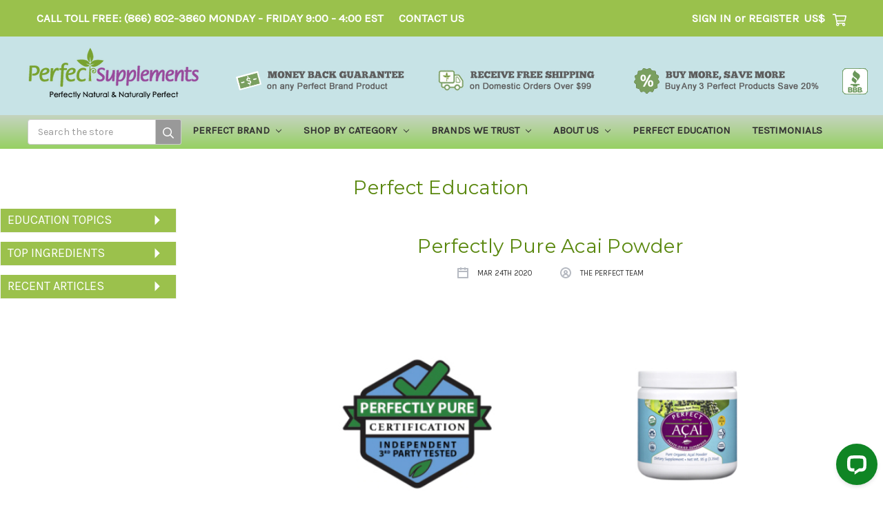

--- FILE ---
content_type: text/html; charset=UTF-8
request_url: https://www.perfectsupplements.com/perfect-education/perfectly-pure-acai-powder/
body_size: 25749
content:

<!DOCTYPE html>
<html class="no-js" lang="en">
    <head>
        <title>Perfectly Pure Acai Powder - Perfect Supplements</title>
        <link rel="dns-prefetch preconnect" href="https://cdn11.bigcommerce.com/s-f3e6qwuyw4" crossorigin><link rel="dns-prefetch preconnect" href="https://fonts.googleapis.com/" crossorigin><link rel="dns-prefetch preconnect" href="https://fonts.gstatic.com/" crossorigin>
        <meta property="og:title" content="Perfectly Pure Acai Powder" /><meta property="og:url" content="https://www.perfectsupplements.com/perfect-education/perfectly-pure-acai-powder/" /><meta property="og:type" content="article" /><meta property="article:tag" content="Lab Testing" /><meta property="article:tag" content="Perfectly Pure Certification" /><meta property="og:site_name" content="Perfect Supplements" /><meta name="description" content="As part of our&amp;amp;nbsp; Perfectly Pure Certification, every single batch of finished Perfect Acai powder, from this day forward, is independently 3rd party lab tested for Microbials.
The specifications for our Perfect Acai powder are:

Your Lot # can be found on the bottom of the bottle.

Please click on the Lot # below that matches your bottle to see the exact lab testing for your batch.
Microbial Lab Test Results

Lot #F070806 10-14-2025
Lot #F03118 06-12-2025
Lot #D101606 01-02-2024
Lot #C051804A 05-15-2023
Lot #C051804A 07-08-2022
Lot #B102602 12-13-2021
Lot #B042603 06-29-2021
Lot #A070802 09-26-2020
Lot #9060605
Lot #A030502
Lot #A121701

Looking for additional testing such as Organic Certification? On every product page we have a Lab Tests tab that has additional testing.
"><link rel='canonical' href='https://www.perfectsupplements.com/perfect-education/perfectly-pure-acai-powder/' /><meta name='platform' content='bigcommerce.stencil' /><meta property="og:description" content="As part of our&amp;nbsp; Perfectly Pure Certification, every single batch of finished Perfect Acai powder, from this day forward, is independently 3rd party lab tested for Microbials.
The specifications for our Perfect Acai powder are:

Your Lot # can be found on the bottom of the bottle.

Please click on the Lot # below that matches your bottle to see the exact lab testing for your batch.
Microbial Lab Test Results

Lot #F070806 10-14-2025
Lot #F03118 06-12-2025
Lot #D101606 01-02-2024
Lot #C051804A 05-15-2023
Lot #C051804A 07-08-2022
Lot #B102602 12-13-2021
Lot #B042603 06-29-2021
Lot #A070802 09-26-2020
Lot #9060605
Lot #A030502
Lot #A121701

Looking for additional testing such as Organic Certification? On every product page we have a Lab Tests tab that has additional testing.
" />
<meta property="og:image" content="https://cdn11.bigcommerce.com/s-f3e6qwuyw4/product_images/uploaded_images/blog-pure-acai-powder.jpg" />

        
         

        <link href="https://cdn11.bigcommerce.com/s-f3e6qwuyw4/product_images/favicon-32x32%20copy.png?t&#x3D;1573144839" rel="shortcut icon">
        <meta name="viewport" content="width=device-width, initial-scale=1, maximum-scale=1">

        <script>
            // Change document class from no-js to js so we can detect this in css
            document.documentElement.className = document.documentElement.className.replace('no-js', 'js');
        </script>

         <script>
    function browserSupportsAllFeatures() {
        return window.Promise
            && window.fetch
            && window.URL
            && window.URLSearchParams
            && window.WeakMap
            // object-fit support
            && ('objectFit' in document.documentElement.style);
    }

    function loadScript(src) {
        var js = document.createElement('script');
        js.src = src;
        js.onerror = function () {
            console.error('Failed to load polyfill script ' + src);
        };
        document.head.appendChild(js);
    }

    if (!browserSupportsAllFeatures()) {
        loadScript('https://cdn11.bigcommerce.com/s-f3e6qwuyw4/stencil/35cba180-468d-013c-7c4d-6623b83370e2/e/38df6020-e046-013e-73f4-5a37701c029e/dist/theme-bundle.polyfills.js');
    }
</script>
        <script>window.consentManagerTranslations = `{"locale":"en","locales":{"consent_manager.data_collection_warning":"en","consent_manager.accept_all_cookies":"en","consent_manager.gdpr_settings":"en","consent_manager.data_collection_preferences":"en","consent_manager.manage_data_collection_preferences":"en","consent_manager.use_data_by_cookies":"en","consent_manager.data_categories_table":"en","consent_manager.allow":"en","consent_manager.accept":"en","consent_manager.deny":"en","consent_manager.dismiss":"en","consent_manager.reject_all":"en","consent_manager.category":"en","consent_manager.purpose":"en","consent_manager.functional_category":"en","consent_manager.functional_purpose":"en","consent_manager.analytics_category":"en","consent_manager.analytics_purpose":"en","consent_manager.targeting_category":"en","consent_manager.advertising_category":"en","consent_manager.advertising_purpose":"en","consent_manager.essential_category":"en","consent_manager.esential_purpose":"en","consent_manager.yes":"en","consent_manager.no":"en","consent_manager.not_available":"en","consent_manager.cancel":"en","consent_manager.save":"en","consent_manager.back_to_preferences":"en","consent_manager.close_without_changes":"en","consent_manager.unsaved_changes":"en","consent_manager.by_using":"en","consent_manager.agree_on_data_collection":"en","consent_manager.change_preferences":"en","consent_manager.cancel_dialog_title":"en","consent_manager.privacy_policy":"en","consent_manager.allow_category_tracking":"en","consent_manager.disallow_category_tracking":"en"},"translations":{"consent_manager.data_collection_warning":"We use cookies (and other similar technologies) to collect data to improve your shopping experience.","consent_manager.accept_all_cookies":"Accept All Cookies","consent_manager.gdpr_settings":"Settings","consent_manager.data_collection_preferences":"Website Data Collection Preferences","consent_manager.manage_data_collection_preferences":"Manage Website Data Collection Preferences","consent_manager.use_data_by_cookies":" uses data collected by cookies and JavaScript libraries to improve your shopping experience.","consent_manager.data_categories_table":"The table below outlines how we use this data by category. To opt out of a category of data collection, select 'No' and save your preferences.","consent_manager.allow":"Allow","consent_manager.accept":"Accept","consent_manager.deny":"Deny","consent_manager.dismiss":"Dismiss","consent_manager.reject_all":"Reject all","consent_manager.category":"Category","consent_manager.purpose":"Purpose","consent_manager.functional_category":"Functional","consent_manager.functional_purpose":"Enables enhanced functionality, such as videos and live chat. If you do not allow these, then some or all of these functions may not work properly.","consent_manager.analytics_category":"Analytics","consent_manager.analytics_purpose":"Provide statistical information on site usage, e.g., web analytics so we can improve this website over time.","consent_manager.targeting_category":"Targeting","consent_manager.advertising_category":"Advertising","consent_manager.advertising_purpose":"Used to create profiles or personalize content to enhance your shopping experience.","consent_manager.essential_category":"Essential","consent_manager.esential_purpose":"Essential for the site and any requested services to work, but do not perform any additional or secondary function.","consent_manager.yes":"Yes","consent_manager.no":"No","consent_manager.not_available":"N/A","consent_manager.cancel":"Cancel","consent_manager.save":"Save","consent_manager.back_to_preferences":"Back to Preferences","consent_manager.close_without_changes":"You have unsaved changes to your data collection preferences. Are you sure you want to close without saving?","consent_manager.unsaved_changes":"You have unsaved changes","consent_manager.by_using":"By using our website, you're agreeing to our","consent_manager.agree_on_data_collection":"By using our website, you're agreeing to the collection of data as described in our ","consent_manager.change_preferences":"You can change your preferences at any time","consent_manager.cancel_dialog_title":"Are you sure you want to cancel?","consent_manager.privacy_policy":"Privacy Policy","consent_manager.allow_category_tracking":"Allow [CATEGORY_NAME] tracking","consent_manager.disallow_category_tracking":"Disallow [CATEGORY_NAME] tracking"}}`;</script>
         

        <link href="https://fonts.googleapis.com/css?family=Montserrat:700,500,400%7CKarla:400&display=swap" rel="stylesheet">
        <link data-stencil-stylesheet href="https://cdn11.bigcommerce.com/s-f3e6qwuyw4/stencil/35cba180-468d-013c-7c4d-6623b83370e2/e/38df6020-e046-013e-73f4-5a37701c029e/css/theme-0b368310-a943-013e-bedb-5eab6b180277.css" rel="stylesheet">

        <!-- Start Tracking Code for analytics_googleanalytics -->

<script src="https://conduit.mailchimpapp.com/js/stores/store_p8whkjx96m1yylyoealn/conduit.js"></script>

<style>
#share-product { display: none; }
</style>

<script async src="https://www.googletagmanager.com/gtag/js?id=UA-48516706-1"></script>
<script>
window.dataLayer = window.dataLayer || [];
function gtag(){dataLayer.push(arguments);}
gtag('js', new Date());
gtag('config', 'UA-48516706-1');

function trackEcommerce() {
    function gaAddTrans(orderID, store, total, tax, shipping, city, state, country, currency) {
        var transaction = {
            id: orderID,
            affiliation: store,
            revenue: total,
            tax: tax,
            shipping: shipping,
            city: city,
            state: state,
            country: country
        };

        if (currency) {
            transaction.currency = currency;
        }

        ga('ecommerce:addTransaction', transaction);
    }
    
    function gaAddItems(orderID, sku, product, variation, price, qty) {
        ga('ecommerce:addItem', {
            id: orderID,
            sku: sku,
            name: product,
            category: variation,
            price: price,
            quantity: qty
        });
    }

    function gaTrackTrans() {
        ga('ecommerce:send');
    }

    function gtagAddTrans(orderID, store, total, tax, shipping, city, state, country, currency) {
        this.transaction = {
            transaction_id: orderID,
            affiliation: store,
            value: total,
            tax: tax,
            shipping: shipping,
            items: []
        };

        if (currency) {
            this.transaction.currency = currency;
        }
    }

    function gtagAddItem(orderID, sku, product, variation, price, qty) {
        this.transaction.items.push({
            id: sku,
            name: product,
            category: variation,
            price: price,
            quantity: qty
        });
    }

    function gtagTrackTrans() {
        gtag('event', 'purchase', this.transaction);        
        gtag('event', 'conversion', {
            'send_to': 'AW-972453396/O13qCJTtjggQlOzZzwM',
            'value': this.transaction.value,
            'transaction_id': this.transaction.transaction_id,
        });
        this.transaction = null;
    }

    if (typeof gtag === 'function') {
        this._addTrans = gtagAddTrans;
        this._addItem = gtagAddItem;
        this._trackTrans = gtagTrackTrans;
    } else if (typeof ga === 'function') {
        this._addTrans = gaAddTrans;
        this._addItem = gaAddItems;
        this._trackTrans = gaTrackTrans;
    }
}
var pageTracker = new trackEcommerce();
</script>



<!-- End Tracking Code for analytics_googleanalytics -->

<!-- Start Tracking Code for analytics_googleanalytics4 -->

<script data-cfasync="false" src="https://cdn11.bigcommerce.com/shared/js/google_analytics4_bodl_subscribers-358423becf5d870b8b603a81de597c10f6bc7699.js" integrity="sha256-gtOfJ3Avc1pEE/hx6SKj/96cca7JvfqllWA9FTQJyfI=" crossorigin="anonymous"></script>
<script data-cfasync="false">
  (function () {
    window.dataLayer = window.dataLayer || [];

    function gtag(){
        dataLayer.push(arguments);
    }

    function initGA4(event) {
         function setupGtag() {
            function configureGtag() {
                gtag('js', new Date());
                gtag('set', 'developer_id.dMjk3Nj', true);
                gtag('config', 'G-MDZB4G70BB');
            }

            var script = document.createElement('script');

            script.src = 'https://www.googletagmanager.com/gtag/js?id=G-MDZB4G70BB';
            script.async = true;
            script.onload = configureGtag;

            document.head.appendChild(script);
        }

        setupGtag();

        if (typeof subscribeOnBodlEvents === 'function') {
            subscribeOnBodlEvents('G-MDZB4G70BB', false);
        }

        window.removeEventListener(event.type, initGA4);
    }

    

    var eventName = document.readyState === 'complete' ? 'consentScriptsLoaded' : 'DOMContentLoaded';
    window.addEventListener(eventName, initGA4, false);
  })()
</script>

<!-- End Tracking Code for analytics_googleanalytics4 -->

<!-- Start Tracking Code for analytics_siteverification -->

<meta name="google-site-verification" content="vcyE73dVmsEe3h5cDeOsfbHgfEpu5DKUIFWpA15-lUc" />

<!-- End Tracking Code for analytics_siteverification -->


<script type="text/javascript" src="https://checkout-sdk.bigcommerce.com/v1/loader.js" defer ></script>
<script type="text/javascript">
var BCData = {};
</script>
<script src='https://cdn.judge.me/widget_preloader.js' defer></script><script src='https://cdn.attn.tv/perfectsupplements/dtag.js'  ></script><script>
function openCity(evt, flap-Name) {
  var i, flapcontent, flaplinks;
  flapcontent = document.getElementsByClassName("flapcontent");
  for (i = 0; i < flapcontent.length; i++) {
    flapcontent[i].style.display = "none";
  }
  flaplinks = document.getElementsByClassName("flaplinks");
  for (i = 0; i < flaplinks.length; i++) {
    flaplinks[i].className = flaplinks[i].className.replace(" active", "");
  }
  document.getElementById(cityName).style.display = "block";
  evt.currentTarget.className += " active";
}

// Get the element with id="defaultOpen" and click on it
document.getElementById("defaultOpen").click();
    
    
</script>

<script>jdgm = window.jdgm || {};jdgm.SHOP_DOMAIN = 'store-f3e6qwuyw4.mybigcommerce.com'; jdgm.PLATFORM = 'bigcommerce'; jdgm.PUBLIC_TOKEN = 'Zf2WmCUnjnO3YNwrceHTkUCUVno';</script><!-- Google tag (gtag.js) -->
<script async src="https://www.googletagmanager.com/gtag/js?id=AW-972453396"></script>
<script>
  window.dataLayer = window.dataLayer || [];
  function gtag(){dataLayer.push(arguments);}
  gtag('js', new Date());

  gtag('config', 'AW-972453396');
</script>
<script type="text/javascript">
    var attnData = {
	    pageType: "blog_post",
            orderData: {},
    }
try {
    if ("") {
        fetch("/api/storefront/order/", {
            credentials: "include",
        })
        .then(function (response) {
            return response.json();
        })
        .then(function (orderInfo) {
            window.attnData = window.attnData || {
			        pageType: "blog_post",
    		        orderData: {},
		            }
            window.attnData.orderData = {
                cartTotal: orderInfo.orderAmount,
                cartId: orderInfo.cartId,
			    cartCoupon: orderInfo.coupons.length > 0 ? orderInfo.coupons[0].code : null,
                orderId: orderInfo.orderId,
                phone: orderInfo.billingAddress.phone,
                email: orderInfo.billingAddress.email,
                items: orderInfo.lineItems.physicalItems.map(item => {
                    return {
                        sku: item.productId,
                        subProductId: item.variantId,
                        name: item.name,
                        image: item.imageUrl,
                        price: item.salePrice,
                        currency: orderInfo.currency.code,
                        quantity: item.quantity,
                    }
                }),
            }
        })
}} catch (e) {}
</script>
<script type="text/javascript">
 const attn_upc = "";
    const attn_price = "";
    var variant = null;
    const attnBCProducts = window.attn_bc_products = window.attn_bc_products || {};
    const productsCatalogue = attnBCProducts.products = attnBCProducts.products || [];
    const product = {
        sku: '',
        subProductId: variant,
        productId: '',
        name: '',
        image: 'https://cdn11.bigcommerce.com/s-f3e6qwuyw4/stencil/35cba180-468d-013c-7c4d-6623b83370e2/e/38df6020-e046-013e-73f4-5a37701c029e/img/ProductDefault.gif',
        category: '',
        price: attn_price,
        currency: 'USD' || 'USD',
    };
    if (attnData.pageType === 'product' && product.sku) {    try {
        fetch('/graphql', {
            method: 'POST',
            credentials: 'same-origin',
            headers: {
              'Content-Type': 'application/json',
              'Authorization': 'Bearer eyJ0eXAiOiJKV1QiLCJhbGciOiJFUzI1NiJ9.[base64].SV0PqhVnu5sHJkDMU2StnERCFp9nRSeYwQpytUSGU9MY0Y1M_VTeu73uiwIncFhBrtOATRr8rPijwv_Oy0wkyw'
            },
            body: JSON.stringify({ query: '{ site {product(entityId: ) { sku, variants{edges{node{upc, entityId, prices{price{value}}}}}}}}'})})
            .then(data => data.json())
            .then(json => json?.data?.site?.product?.variants?.edges)
            .then(variantsArr =>  {
                if (variantsArr.length === 1) {
                    variant = variantsArr[0]?.node?.entityId;
                } else if (attn_upc) {
                    variant = variantsArr.find(variantObj => variantObj?.node?.upc === attn_upc)?.node.entityId;
                } else if (attn_price) {
                    variant = variantsArr.find(variantObj => variantObj?.node?.prices?.price?.value?.toString() === attn_price)?.node.entityId;
                } else {
                    variant = variantsArr[0]?.node?.entityId;
                }
            })
            .then(() => {
                product.subProductId = variant;
                attnBCProducts["current_product"] = product;
                if (productsCatalogue.filter(i => {i.productId === '' && i.subProductId === variant}).length === 0) {
                    productsCatalogue.push(product);
                }
            })
    } catch {
        attnBCProducts["current_product"] = product;
        if (productsCatalogue.filter(i => i.productId === '').length === 0) {
            productsCatalogue.push(product);
        }
    }}
</script><script type="text/javascript">
</script>
<script src="https://cdn.noibu.com/collect-core.js"></script><script>
window.addEventListener('load', () => {

  const fetchCartData = async () => {
    const options = {
      method: "GET",
      headers: {
        Accept: "application/json",
        "Content-Type": "application/json",
      },
    };

    try {
      const response = await fetch(
        `${window.location.origin}/api/storefront/carts`,
        options
      );

      if (!response.ok) {
        console.error(
          `HTTP Error: ${response.status} - ${response.statusText}`
        );
        return undefined;
      }

      const data = await response.json();
      return data[0]; // Return the first cart if it exists, otherwise undefined
    } catch (error) {
      console.error("Fetch error:", error);
      return undefined;
    }
  };

  const fetchCheckout = async (checkoutId) => {
    const options = {
      method: "GET",
      headers: {
        Accept: "application/json",
        "Content-Type": "application/json",
      },
    };

    try {
      const url = `${window.location.origin}/api/storefront/checkouts/${checkoutId}`;
      const response = await fetch(url, options);

      if (!response.ok) {
        console.error(
          `HTTP Error: ${response.status} - ${response.statusText}`
        );
        return undefined;
      }

      const data = await response.json();
      return data;
    } catch (error) {
      console.error("Fetch error:", error);
      return undefined;
    }
  };

  const addCustomAttribute = (key, value) => {
    if (window.NOIBUJS) {
      window.NOIBUJS.addCustomAttribute(key, value);
    } else {
      window.addEventListener('noibuSDKReady', () => {
        window.NOIBUJS.addCustomAttribute(key, value);
      });
    }
  };

  if (typeof window.bodlEvents?.cart?.on === "function") {
    window.bodlEvents.cart.viewed(async (payload) => {

      const cartData = await fetchCartData();

      if (cartData) {
        sessionStorage.setItem("cartId", cartData?.id);
        addCustomAttribute("cartId", cartData?.id);
      }
    });
  }

  if (typeof window.bodlEvents?.checkout?.checkoutBegin === "function") {
    window.bodlEvents.checkout.checkoutBegin(async (payload) => {

      const cartId = sessionStorage.getItem("cartId");

      if (cartId) {
        addCustomAttribute("checkoutId", cartId);
      }
    });
  }

  if (typeof window.bodlEvents?.checkout?.orderPurchased === "function") {
    window.bodlEvents.checkout.orderPurchased((payload) => {
      addCustomAttribute("orderId", payload?.order_id?.toString());
    });
  }

  if (window?.bodl?.shopper?.customer_id) {
    addCustomAttribute("customerId", window.bodl.shopper.customer_id);
  }

  if (window?.bodl?.session?.id) {
    addCustomAttribute("sessionId", window.bodl.session.id);
  }
  
}, false)
</script>
    <script>
        async function handleHelpCode() {
            if (window.NOIBUJS?.requestHelpCode) {
                const helpCodeField = document.getElementById("help-code-field");
                if (helpCodeField != null) {
                    const helpCode = await window.NOIBUJS.requestHelpCode(false);
                    helpCodeField.innerText = helpCode;
                }
            }
        }

        if (window?.NOIBUJS) {
            handleHelpCode();
        } else {
            window.addEventListener('noibuSDKReady', handleHelpCode);
        }
    </script>

    <script>
        async function handleButtonHelpCode() {
            const button = document.getElementById("request-help-code");
            const label = document.getElementById("help-code-result");

            if (button != null && label != null) {
                button.addEventListener("click", async () => {
                    if (window.NOIBUJS?.requestHelpCode) {
                        const helpCode = await window.NOIBUJS.requestHelpCode(false);
                        label.innerText = helpCode;
                    }
                });
            }
        }

        if (window?.NOIBUJS) {
            handleButtonHelpCode();
        } else {
            window.addEventListener("noibuSDKReady", handleButtonHelpCode);
        }
    </script>

 <script data-cfasync="false" src="https://microapps.bigcommerce.com/bodl-events/1.9.4/index.js" integrity="sha256-Y0tDj1qsyiKBRibKllwV0ZJ1aFlGYaHHGl/oUFoXJ7Y=" nonce="" crossorigin="anonymous"></script>
 <script data-cfasync="false" nonce="">

 (function() {
    function decodeBase64(base64) {
       const text = atob(base64);
       const length = text.length;
       const bytes = new Uint8Array(length);
       for (let i = 0; i < length; i++) {
          bytes[i] = text.charCodeAt(i);
       }
       const decoder = new TextDecoder();
       return decoder.decode(bytes);
    }
    window.bodl = JSON.parse(decodeBase64("[base64]"));
 })()

 </script>

<script nonce="">
(function () {
    var xmlHttp = new XMLHttpRequest();

    xmlHttp.open('POST', 'https://bes.gcp.data.bigcommerce.com/nobot');
    xmlHttp.setRequestHeader('Content-Type', 'application/json');
    xmlHttp.send('{"store_id":"1000373729","timezone_offset":"-4.0","timestamp":"2026-01-31T23:57:07.72342100Z","visit_id":"885ebfdb-5538-4757-94c7-4570a899335b","channel_id":1}');
})();
</script>

        

        
        
        
        
        
        
        
        
        <link href="https://fonts.googleapis.com/css?family=Alfa+Slab+One&display=swap" rel="stylesheet"> 
        <link href="https://fonts.googleapis.com/css?family=Poppins" rel="stylesheet">
        <link href="https://fonts.googleapis.com/css?family=Montserrat" rel="stylesheet">
        <meta name="ahrefs-site-verification" content="bf94104fae1ee2721a5576519d08a3579c292bb58ca94fff53abc978f4cbf2ed">
        
        <style>
            /* hides the UPC label and value */
            [data-product-upc], .upc-label {
            display: none !important;
            }
            
            /* hides Custom Field Name and the SKU label and the UPC label */
            .custom-field  {
            display: none !important;
            }
            
            /* hides the SKU label and value */
            [data-product-sku], .sku-label  {
            display: none !important;
            }
                
            /* hides the MSRP label and value */
            .rrp-price--withoutTax {
                    display:none;
                    }
                
            /* gets rid of dark grey behind banners */    
            .banners {
                background-color: #fff;
                padding: 0 0;
            }

                
            .breadcrumbs {
                display: none;
            }
        </style>
    </head>
    <body>
        <svg data-src="https://cdn11.bigcommerce.com/s-f3e6qwuyw4/stencil/35cba180-468d-013c-7c4d-6623b83370e2/e/38df6020-e046-013e-73f4-5a37701c029e/img/icon-sprite.svg" class="icons-svg-sprite"></svg>


        <!--
 <div class="banners" data-banner-location="top" style="background-color:#be88c3; padding: 2px 0 6px 0; text-align: center;">
    <center><span style="text-align: center;">Last Chance - <strong>Save 26%</strong> On Perfect Bundles. Ends Today. <a href="https://www.perfectsupplements.com/start-off-2026-with-26-off">Click to Save</a></span> </center> 
</div> -->
 

<header class="header" role="banner">
  <a href="#" class="mobileMenu-toggle" data-mobile-menu-toggle="menu">
    <span class="mobileMenu-toggleIcon">Toggle menu</span>
  </a>
  
  <div style=" background-color:#9ac14c;">
    <nav class="navUser">
<div class="container-narrow">
        

    <ul class="navUser-section navUser-section--alt" style="text-align:left; float:left;">
        <li class="navUser-item">
                    
            <a href="tel:866-802-3860" class="navUser-action">CALL TOLL FREE: (866) 802-3860 MONDAY - FRIDAY 9:00 - 4:00 EST</a>
        </li>
        <li class="navUser-item"> 
            <a class="navUser-action" href="/contact-us/">CONTACT US</a>
        </li>
    </ul>


    <ul class="navUser-section navUser-section--alt">
        <li class="navUser-item">
            <a class="navUser-action navUser-item--compare" href="/compare" data-compare-nav>Compare <span class="countPill countPill--positive countPill--alt"></span></a>
        </li>
        <li class="navUser-item">
            <a class="navUser-action navUser-action--quickSearch" href="#" data-search="quickSearch" aria-controls="quickSearch" aria-expanded="false">Search</a>
        </li>
            <li class="navUser-item" style="display:none; ">
                <a class="navUser-action" href="/giftcertificates.php">Gift Certificates</a>
            </li>
        <li class="navUser-item navUser-item--account">
                <a class="navUser-action" href="/login.php">Sign in</a>
                    <span class="navUser-or">or</span> <a class="navUser-action" href="/login.php?action&#x3D;create_account">Register</a>
        </li>
        <li class="navUser-item">
            US$
        </li>
        <li class="navUser-item navUser-item--cart">
            <a
                class="navUser-action"
                data-cart-preview
                data-dropdown="cart-preview-dropdown"
                data-options="align:right"
                href="/cart.php">
                <span class="navUser-item-cartLabel"><svg class="ob-svg"><use xlink:href="#icon-shopping-cart"/></svg></span> <span class="countPill cart-quantity"></span>
            </a>

            <div class="dropdown-menu" id="cart-preview-dropdown" data-dropdown-content aria-hidden="true"></div>
        </li>
    </ul>

</div>
</nav>
  </div>

  <div class="header-container">
    <div class="container-middle">
      <div class="logo-section">
        <div class="header-logo desktop-header-logo header-logo--center">
          <a href="https://www.perfectsupplements.com/">
            <div class="header-logo-image-container">
                <img class="header-logo-image" src="https://cdn11.bigcommerce.com/s-f3e6qwuyw4/images/stencil/250x90/ps-logo_tag_280x90_1558553666__73401.original.png" alt="Perfect Supplements" title="Perfect Supplements" style="padding:0; margin:0; align:left;">
            </div>
</a>
        </div>
        <div class="header-logo mobile-header-logo header-logo--center">
          <a href="https://www.perfectsupplements.com/">
      <img class="header-logo-image-unknown-size" src="https://cdn11.bigcommerce.com/s-f3e6qwuyw4/stencil/35cba180-468d-013c-7c4d-6623b83370e2/e/38df6020-e046-013e-73f4-5a37701c029e/img/mobile-logo.png" alt="Perfect Supplements" title="Perfect Supplements">
</a>
        </div>
      </div>
      <div class="icons-section" id="ob-header-icons-section">
        <div id="flex-box-row" style="margin: 0px auto;">
          <div class="flex-item" style=" margin: 0px auto 0px auto;">
            <div class="col-sm-3 hidden-xs hidden-sm"><a href="/money-back-guarantee/"><img
                  src="https://cdn11.bigcommerce.com/s-f3e6qwuyw4/content/common/MoneyBack_header_dark.png" align="left"
                  style="margin-right:5px"></a>
            </div>
          </div>
          <div class="flex-item" style="margin: 0px auto 0px auto;">
            <div class="col-sm-3 hidden-xs hidden-sm"><a href="/free-shipping/"><img
                  src="https://cdn11.bigcommerce.com/s-f3e6qwuyw4/content/common/FreeShipping_header_dark.png" align="left"
                  style="margin-right:5px"></a>
            </div>
          </div>
          
          
          <div class="flex-item" style="hmargin: 0px auto 0px auto;">
            <div class="col-sm-3 hidden-xs hidden-sm"><a href="/buy-more-save-more/"><img
                  src="https://cdn11.bigcommerce.com/s-f3e6qwuyw4/content/common/BuyMore_SaveMore_header_dark_2.png" align="left"
                  style="margin-right:5px"></a>
            </div>
          </div>
          
          
          <!--
          <div class="flex-item" style="hmargin: 0px auto 0px auto;">
            <div class="col-sm-3 hidden-xs hidden-sm"><a href="/brands-we-trust/perfect-supplements/"><img
                  src="https://www.perfectsupplements.com/content/common/BuyMore_SaveMore_header_27.png" align="left"
                  style="margin-right:5px"></a>
            </div>
          </div>
          -->
          
          <div class="flex-item" style="height:57px; max-width:57px; margin: 0px auto 0px auto;">
            <div class="col-sm-3 hidden-xs hidden-sm"><a
                href="https://www.bbb.org/us/ma/florence/profile/vitamins-and-supplements/perfect-supplements-llc-0261-328988#bbbseal"
                target="_blank"><img src="https://cdn11.bigcommerce.com/s-f3e6qwuyw4/content/common/BBB_green_header_dark.png"
                  align="left" style="margin-right:5px"></a>
            </div>
          </div>
        </div>
      </div>
    </div>
  </div>
  
  <div class="navPages-container" id="menu" data-menu>
    <div class="search-container" data-prevent-quick-search-close="">
    <form class="form" action="/search.php">
        <fieldset class="form-fieldset">
            <div class="form-field">
                <label class="is-srOnly" for="search_query">Search</label>
                <input class="form-input" data-search-quick name="search_query" id="search_query"
                    data-error-message="Search field cannot be empty."
                    placeholder="Search the store" autocomplete="off">
                <input class="form-input hidden-form-input" data-search-quick name="section" id="search_section" value="product" hidden/>
                <button class="search-icon">
                    <svg>
                        <use xlink:href="#icon-search" />
                    </svg>
                </button>
            </div>
        </fieldset>
    </form>
     <section class="quickSearchResults" data-bind="html: results"></section>
    <p role="status"
       aria-live="polite"
       class="aria-description--hidden"
       data-search-aria-message-predefined-text="product results for"
    ></p>
</div>
    <nav class="navPages">
    <ul class="navPages-list">
            <li class="navPages-item">
                <a class="navPages-action has-subMenu"
   href="https://www.perfectsupplements.com/perfect-supplements-brand/"
   data-collapsible="navPages-26"
>
    Perfect Brand
    <i class="icon navPages-action-moreIcon" aria-hidden="true">
        <svg><use href="#icon-chevron-down" /></svg>
    </i>
</a>
<div class="navPage-subMenu" id="navPages-26" aria-hidden="true" tabindex="-1">
    <ul class="navPage-subMenu-list">
            <li class="navPage-subMenu-item">
                    <a class="navPage-subMenu-action navPages-action"
                       href="https://www.perfectsupplements.com/our-brand/all-perfect-products/"
                       aria-label="All Perfect Products"
                    >
                        All Perfect Products
                    </a>
            </li>
            <li class="navPage-subMenu-item">
                    <a class="navPage-subMenu-action navPages-action"
                       href="https://www.perfectsupplements.com/perfect-acai/"
                       aria-label="Perfect Acai"
                    >
                        Perfect Acai
                    </a>
            </li>
            <li class="navPage-subMenu-item">
                    <a class="navPage-subMenu-action navPages-action"
                       href="https://www.perfectsupplements.com/perfect-acerola/"
                       aria-label="Perfect Acerola (Vitamin C)"
                    >
                        Perfect Acerola (Vitamin C)
                    </a>
            </li>
            <li class="navPage-subMenu-item">
                    <a class="navPage-subMenu-action navPages-action"
                       href="https://www.perfectsupplements.com/our-brand/perfect-baobab/"
                       aria-label="Perfect Baobab"
                    >
                        Perfect Baobab
                    </a>
            </li>
            <li class="navPage-subMenu-item">
                    <a class="navPage-subMenu-action navPages-action"
                       href="https://www.perfectsupplements.com/perfect-products/perfect-bone-broth/"
                       aria-label="Perfect Bone Broth"
                    >
                        Perfect Bone Broth
                    </a>
            </li>
            <li class="navPage-subMenu-item">
                    <a class="navPage-subMenu-action navPages-action"
                       href="https://www.perfectsupplements.com/our-brand/perfect-type-2-collagen/"
                       aria-label="Perfect Cartilage (Type II Collagen)"
                    >
                        Perfect Cartilage (Type II Collagen)
                    </a>
            </li>
            <li class="navPage-subMenu-item">
                    <a class="navPage-subMenu-action navPages-action"
                       href="https://www.perfectsupplements.com/perfect-coconut-oil/"
                       aria-label="Perfect Coconut MCT Oil"
                    >
                        Perfect Coconut MCT Oil
                    </a>
            </li>
            <li class="navPage-subMenu-item">
                    <a class="navPage-subMenu-action navPages-action"
                       href="https://www.perfectsupplements.com/perfect-hydrolyzed-collagen-1/"
                       aria-label="Perfect Collagen (Hydrolyzed)"
                    >
                        Perfect Collagen (Hydrolyzed)
                    </a>
            </li>
            <li class="navPage-subMenu-item">
                    <a class="navPage-subMenu-action navPages-action"
                       href="https://www.perfectsupplements.com/perfect-brand/perfect-cordyceps/"
                       aria-label="Perfect Cordyceps"
                    >
                        Perfect Cordyceps
                    </a>
            </li>
            <li class="navPage-subMenu-item">
                    <a class="navPage-subMenu-action navPages-action"
                       href="https://www.perfectsupplements.com/perfect-desiccated-liver/"
                       aria-label="Perfect Desiccated Liver"
                    >
                        Perfect Desiccated Liver
                    </a>
            </li>
            <li class="navPage-subMenu-item">
                    <a class="navPage-subMenu-action navPages-action"
                       href="https://www.perfectsupplements.com/perfect-brand/perfect-female-cycle-support/"
                       aria-label="Perfect Female Cycle Support"
                    >
                        Perfect Female Cycle Support
                    </a>
            </li>
            <li class="navPage-subMenu-item">
                    <a class="navPage-subMenu-action navPages-action"
                       href="https://www.perfectsupplements.com/our-brand/perfect-gelatin-bovine/"
                       aria-label="Perfect Gelatin (Bovine)"
                    >
                        Perfect Gelatin (Bovine)
                    </a>
            </li>
            <li class="navPage-subMenu-item">
                    <a class="navPage-subMenu-action navPages-action"
                       href="https://www.perfectsupplements.com/perfect-green-coffee/"
                       aria-label="Perfect Green Coffee"
                    >
                        Perfect Green Coffee
                    </a>
            </li>
            <li class="navPage-subMenu-item">
                    <a class="navPage-subMenu-action navPages-action"
                       href="https://www.perfectsupplements.com/perfect-gut-immune-igg/"
                       aria-label="Perfect Gut &amp; Immune (IgG)"
                    >
                        Perfect Gut &amp; Immune (IgG)
                    </a>
            </li>
            <li class="navPage-subMenu-item">
                    <a class="navPage-subMenu-action navPages-action"
                       href="https://www.perfectsupplements.com/perfect-lip-nutrients/"
                       aria-label="Perfect Lip Nutrients"
                    >
                        Perfect Lip Nutrients
                    </a>
            </li>
            <li class="navPage-subMenu-item">
                    <a class="navPage-subMenu-action navPages-action"
                       href="https://www.perfectsupplements.com/perfect-liver-detox/"
                       aria-label="Perfect Liver Detox Support"
                    >
                        Perfect Liver Detox Support
                    </a>
            </li>
            <li class="navPage-subMenu-item">
                    <a class="navPage-subMenu-action navPages-action"
                       href="https://www.perfectsupplements.com/our-brand/perfect-magnesium-citrate/"
                       aria-label="Perfect Magnesium Citrate"
                    >
                        Perfect Magnesium Citrate
                    </a>
            </li>
            <li class="navPage-subMenu-item">
                    <a class="navPage-subMenu-action navPages-action"
                       href="https://www.perfectsupplements.com/perfect-products/perfect-matchinga/"
                       aria-label="Perfect Matchinga (Matcha &amp; Moringa)"
                    >
                        Perfect Matchinga (Matcha &amp; Moringa)
                    </a>
            </li>
            <li class="navPage-subMenu-item">
                    <a class="navPage-subMenu-action navPages-action"
                       href="https://www.perfectsupplements.com/our-brand/perfect-multi-organs/"
                       aria-label="Perfect Multi-Organs"
                    >
                        Perfect Multi-Organs
                    </a>
            </li>
            <li class="navPage-subMenu-item">
                    <a class="navPage-subMenu-action navPages-action"
                       href="https://www.perfectsupplements.com/perfect-brand/perfect-mushroom-immunity/"
                       aria-label="Perfect Mushroom Immunity"
                    >
                        Perfect Mushroom Immunity
                    </a>
            </li>
            <li class="navPage-subMenu-item">
                    <a class="navPage-subMenu-action navPages-action"
                       href="https://www.perfectsupplements.com/perfect-plant-protein/"
                       aria-label="Perfect Plant Protein"
                    >
                        Perfect Plant Protein
                    </a>
            </li>
            <li class="navPage-subMenu-item">
                    <a class="navPage-subMenu-action navPages-action"
                       href="https://www.perfectsupplements.com/our-brand/perfect-resgrape-resveratrol/"
                       aria-label="Perfect ResGrape Resveratrol"
                    >
                        Perfect ResGrape Resveratrol
                    </a>
            </li>
            <li class="navPage-subMenu-item">
                    <a class="navPage-subMenu-action navPages-action"
                       href="https://www.perfectsupplements.com/our-brand/perfect-revive/"
                       aria-label="Perfect Revive"
                    >
                        Perfect Revive
                    </a>
            </li>
            <li class="navPage-subMenu-item">
                    <a class="navPage-subMenu-action navPages-action"
                       href="https://www.perfectsupplements.com/perfect-rhodiola-rosea/"
                       aria-label="Perfect Rhodiola Rosea"
                    >
                        Perfect Rhodiola Rosea
                    </a>
            </li>
            <li class="navPage-subMenu-item">
                    <a class="navPage-subMenu-action navPages-action"
                       href="https://www.perfectsupplements.com/our-brand/perfect-spirulina-chlorella/"
                       aria-label="Perfect Spirulina &amp; Chlorella"
                    >
                        Perfect Spirulina &amp; Chlorella
                    </a>
            </li>
            <li class="navPage-subMenu-item">
                    <a class="navPage-subMenu-action navPages-action"
                       href="https://www.perfectsupplements.com/perfect-products/perfect-d3-vitamin/"
                       aria-label="Perfect Vitamin D3"
                    >
                        Perfect Vitamin D3
                    </a>
            </li>
            <li class="navPage-subMenu-item">
                    <a class="navPage-subMenu-action navPages-action"
                       href="https://www.perfectsupplements.com/perfect-brand/perfect-zincerola-zinc/"
                       aria-label="Perfect ZinCerola (Zinc)"
                    >
                        Perfect ZinCerola (Zinc)
                    </a>
            </li>
    </ul>
</div>
            </li>
            <li class="navPages-item">
                <a class="navPages-action has-subMenu"
   href="https://www.perfectsupplements.com/shop-by-category/"
   data-collapsible="navPages-31"
>
    Shop By Category
    <i class="icon navPages-action-moreIcon" aria-hidden="true">
        <svg><use href="#icon-chevron-down" /></svg>
    </i>
</a>
<div class="navPage-subMenu" id="navPages-31" aria-hidden="true" tabindex="-1">
    <ul class="navPage-subMenu-list">
            <li class="navPage-subMenu-item">
                    <a class="navPage-subMenu-action navPages-action"
                       href="https://www.perfectsupplements.com/new-products/"
                       aria-label="New Products"
                    >
                        New Products
                    </a>
            </li>
            <li class="navPage-subMenu-item">
                    <a class="navPage-subMenu-action navPages-action"
                       href="https://www.perfectsupplements.com/shop-by-category/adaptogens/"
                       aria-label="Adaptogens"
                    >
                        Adaptogens
                    </a>
            </li>
            <li class="navPage-subMenu-item">
                    <a class="navPage-subMenu-action navPages-action"
                       href="https://www.perfectsupplements.com/shop-by-category/best-sellers/"
                       aria-label="Best Sellers"
                    >
                        Best Sellers
                    </a>
            </li>
            <li class="navPage-subMenu-item">
                    <a class="navPage-subMenu-action navPages-action"
                       href="https://www.perfectsupplements.com/books-reports/"
                       aria-label="Books &amp; Reports"
                    >
                        Books &amp; Reports
                    </a>
            </li>
            <li class="navPage-subMenu-item">
                    <a class="navPage-subMenu-action navPages-action"
                       href="https://www.perfectsupplements.com/bundles-bulk-buys/"
                       aria-label="Bundles &amp; Bulk Buys"
                    >
                        Bundles &amp; Bulk Buys
                    </a>
            </li>
            <li class="navPage-subMenu-item">
                    <a class="navPage-subMenu-action navPages-action"
                       href="https://www.perfectsupplements.com/detox-cleanse/"
                       aria-label="Detox &amp; Cleanse"
                    >
                        Detox &amp; Cleanse
                    </a>
            </li>
            <li class="navPage-subMenu-item">
                    <a class="navPage-subMenu-action navPages-action"
                       href="https://www.perfectsupplements.com/energy-endurance/"
                       aria-label="Energy &amp; Endurance"
                    >
                        Energy &amp; Endurance
                    </a>
            </li>
            <li class="navPage-subMenu-item">
                    <a class="navPage-subMenu-action navPages-action"
                       href="https://www.perfectsupplements.com/fermented/"
                       aria-label="Fermented"
                    >
                        Fermented
                    </a>
            </li>
            <li class="navPage-subMenu-item">
                    <a class="navPage-subMenu-action navPages-action"
                       href="https://www.perfectsupplements.com/gluten-free/"
                       aria-label="Gluten-Free"
                    >
                        Gluten-Free
                    </a>
            </li>
            <li class="navPage-subMenu-item">
                    <a class="navPage-subMenu-action navPages-action"
                       href="https://www.perfectsupplements.com/healthy-greens/"
                       aria-label="Healthy Greens"
                    >
                        Healthy Greens
                    </a>
            </li>
            <li class="navPage-subMenu-item">
                    <a class="navPage-subMenu-action navPages-action"
                       href="https://www.perfectsupplements.com/healthy-oils/"
                       aria-label="Healthy Oils"
                    >
                        Healthy Oils
                    </a>
            </li>
            <li class="navPage-subMenu-item">
                    <a class="navPage-subMenu-action navPages-action"
                       href="https://www.perfectsupplements.com/immune-supporting/"
                       aria-label="Immune Supporting"
                    >
                        Immune Supporting
                    </a>
            </li>
            <li class="navPage-subMenu-item">
                    <a class="navPage-subMenu-action navPages-action"
                       href="https://www.perfectsupplements.com/ketogenic/"
                       aria-label="Ketogenic (Keto)"
                    >
                        Ketogenic (Keto)
                    </a>
            </li>
            <li class="navPage-subMenu-item">
                    <a class="navPage-subMenu-action navPages-action"
                       href="https://www.perfectsupplements.com/perfectly-paleo/"
                       aria-label="Perfectly Paleo"
                    >
                        Perfectly Paleo
                    </a>
            </li>
            <li class="navPage-subMenu-item">
                    <a class="navPage-subMenu-action navPages-action"
                       href="https://www.perfectsupplements.com/probiotic-prebiotic/"
                       aria-label="Probiotic-Prebiotic"
                    >
                        Probiotic-Prebiotic
                    </a>
            </li>
            <li class="navPage-subMenu-item">
                    <a class="navPage-subMenu-action navPages-action"
                       href="https://www.perfectsupplements.com/skin-care/"
                       aria-label="Skin Care"
                    >
                        Skin Care
                    </a>
            </li>
            <li class="navPage-subMenu-item">
                    <a class="navPage-subMenu-action navPages-action"
                       href="https://www.perfectsupplements.com/vegan-vegetarian/"
                       aria-label="Vegan / Vegetarian"
                    >
                        Vegan / Vegetarian
                    </a>
            </li>
            <li class="navPage-subMenu-item">
                    <a class="navPage-subMenu-action navPages-action"
                       href="https://www.perfectsupplements.com/weight-loss/"
                       aria-label="Weight Loss"
                    >
                        Weight Loss
                    </a>
            </li>
            <li class="navPage-subMenu-item">
                    <a class="navPage-subMenu-action navPages-action"
                       href="https://www.perfectsupplements.com/weston-a-price/"
                       aria-label="Weston A. Price"
                    >
                        Weston A. Price
                    </a>
            </li>
            <li class="navPage-subMenu-item">
                    <a class="navPage-subMenu-action navPages-action"
                       href="https://www.perfectsupplements.com/whole-food-supplements/"
                       aria-label="Whole Food Supplements"
                    >
                        Whole Food Supplements
                    </a>
            </li>
    </ul>
</div>
            </li>
            <li class="navPages-item">
                <a class="navPages-action has-subMenu"
   href="https://www.perfectsupplements.com/shop-by-brand/"
   data-collapsible="navPages-52"
>
    Brands We Trust
    <i class="icon navPages-action-moreIcon" aria-hidden="true">
        <svg><use href="#icon-chevron-down" /></svg>
    </i>
</a>
<div class="navPage-subMenu" id="navPages-52" aria-hidden="true" tabindex="-1">
    <ul class="navPage-subMenu-list">
            <li class="navPage-subMenu-item">
                    <a class="navPage-subMenu-action navPages-action"
                       href="https://www.perfectsupplements.com/brands-we-trust/perfect-supplements/"
                       aria-label="Perfect Supplements"
                    >
                        Perfect Supplements
                    </a>
            </li>
            <li class="navPage-subMenu-item">
                    <a class="navPage-subMenu-action navPages-action"
                       href="https://www.perfectsupplements.com/shop-by-brand/ancient-minerals/"
                       aria-label="Ancient Minerals"
                    >
                        Ancient Minerals
                    </a>
            </li>
            <li class="navPage-subMenu-item">
                    <a class="navPage-subMenu-action navPages-action"
                       href="https://www.perfectsupplements.com/shop-by-brand/bioray/"
                       aria-label="Bioray"
                    >
                        Bioray
                    </a>
            </li>
            <li class="navPage-subMenu-item">
                    <a class="navPage-subMenu-action navPages-action"
                       href="https://www.perfectsupplements.com/shop-by-brand/caties-organics/"
                       aria-label="Catie&#x27;s Organics"
                    >
                        Catie&#x27;s Organics
                    </a>
            </li>
            <li class="navPage-subMenu-item">
                    <a class="navPage-subMenu-action navPages-action"
                       href="https://www.perfectsupplements.com/shop-by-brand/dr-mercola/"
                       aria-label="Dr. Mercola"
                    >
                        Dr. Mercola
                    </a>
            </li>
            <li class="navPage-subMenu-item">
                    <a class="navPage-subMenu-action navPages-action"
                       href="https://www.perfectsupplements.com/shop-by-brand/dropi/"
                       aria-label="Dropi"
                    >
                        Dropi
                    </a>
            </li>
            <li class="navPage-subMenu-item">
                    <a class="navPage-subMenu-action navPages-action"
                       href="https://www.perfectsupplements.com/shop-by-brand/gaia-herbs/"
                       aria-label="Gaia Herbs"
                    >
                        Gaia Herbs
                    </a>
            </li>
            <li class="navPage-subMenu-item">
                    <a class="navPage-subMenu-action navPages-action"
                       href="https://www.perfectsupplements.com/shop-by-brand/global-healing-center/"
                       aria-label="Global Healing Center"
                    >
                        Global Healing Center
                    </a>
            </li>
            <li class="navPage-subMenu-item">
                    <a class="navPage-subMenu-action navPages-action"
                       href="https://www.perfectsupplements.com/brands-we-trust/green-pasture/"
                       aria-label="Green Pasture"
                    >
                        Green Pasture
                    </a>
            </li>
            <li class="navPage-subMenu-item">
                    <a class="navPage-subMenu-action navPages-action"
                       href="https://www.perfectsupplements.com/shop-by-brand/just-thrive/"
                       aria-label="Just Thrive"
                    >
                        Just Thrive
                    </a>
            </li>
            <li class="navPage-subMenu-item">
                    <a class="navPage-subMenu-action navPages-action"
                       href="https://www.perfectsupplements.com/shop-by-brand/rosita/"
                       aria-label="Rosita"
                    >
                        Rosita
                    </a>
            </li>
            <li class="navPage-subMenu-item">
                    <a class="navPage-subMenu-action navPages-action"
                       href="https://www.perfectsupplements.com/brands-we-trust/smidge/"
                       aria-label="Smidge (Organic 3)"
                    >
                        Smidge (Organic 3)
                    </a>
            </li>
            <li class="navPage-subMenu-item">
                    <a class="navPage-subMenu-action navPages-action"
                       href="https://www.perfectsupplements.com/brands-we-trust/sovereign-silver/"
                       aria-label="Sovereign Silver"
                    >
                        Sovereign Silver
                    </a>
            </li>
            <li class="navPage-subMenu-item">
                    <a class="navPage-subMenu-action navPages-action"
                       href="https://www.perfectsupplements.com/brands-we-trust/urban-moonshine/"
                       aria-label="Urban Moonshine"
                    >
                        Urban Moonshine
                    </a>
            </li>
            <li class="navPage-subMenu-item">
                    <a class="navPage-subMenu-action navPages-action"
                       href="https://www.perfectsupplements.com/brands-we-trust/walkabout/"
                       aria-label="Walkabout"
                    >
                        Walkabout
                    </a>
            </li>
    </ul>
</div>
            </li>
            <li class="navPages-item">
                <a class="navPages-action has-subMenu"
   href="https://www.perfectsupplements.com/About-Us-Group/"
   data-collapsible="navPages-28"
>
    About Us
    <i class="icon navPages-action-moreIcon" aria-hidden="true">
        <svg><use href="#icon-chevron-down" /></svg>
    </i>
</a>
<div class="navPage-subMenu" id="navPages-28" aria-hidden="true" tabindex="-1">
    <ul class="navPage-subMenu-list">
            <li class="navPage-subMenu-item">
                    <a class="navPage-subMenu-action navPages-action"
                       href="https://www.perfectsupplements.com/about-perfect-supplements-c/"
                       aria-label="About Perfect Supplements"
                    >
                        About Perfect Supplements
                    </a>
            </li>
            <li class="navPage-subMenu-item">
                    <a class="navPage-subMenu-action navPages-action"
                       href="https://www.perfectsupplements.com/because-we-care-c/"
                       aria-label="Because We Care"
                    >
                        Because We Care
                    </a>
            </li>
            <li class="navPage-subMenu-item">
                    <a class="navPage-subMenu-action navPages-action"
                       href="https://www.perfectsupplements.com/premium-ingredients-c/"
                       aria-label="Premium Ingredients"
                    >
                        Premium Ingredients
                    </a>
            </li>
            <li class="navPage-subMenu-item">
                    <a class="navPage-subMenu-action navPages-action"
                       href="https://www.perfectsupplements.com/sustainability-goals-met-c/"
                       aria-label="Sustainability Goals Met"
                    >
                        Sustainability Goals Met
                    </a>
            </li>
            <li class="navPage-subMenu-item">
                    <a class="navPage-subMenu-action navPages-action"
                       href="https://www.perfectsupplements.com/perfectly-pure-certification-c/"
                       aria-label="Perfectly Pure Certification"
                    >
                        Perfectly Pure Certification
                    </a>
            </li>
    </ul>
</div>
            </li>
                 <li class="navPages-item navPages-item-page">
                     <a class="navPages-action" href="https://www.perfectsupplements.com/perfect-education/">Perfect Education</a>
                 </li>
                 <li class="navPages-item navPages-item-page">
                     <a class="navPages-action" href="https://www.perfectsupplements.com/testimonials">Testimonials</a>
                 </li>
        <li class="mobile-dropdown-contact-us navPages-item">
            <a class="navPages-action has-subMenu" data-collapsible="navPages-account">
                Contact Us
                <i class="icon navPages-action-moreIcon" aria-hidden="true">
                    <svg>
                        <use xlink:href="#icon-chevron-down" />
                    </svg>
                </i>
            </a>
            <div class="navPage-subMenu" id="navPages-account" aria-hidden="true" tabindex="-1">
                <ul class="navPage-subMenu-list">
                    <li class="navPage-subMenu-item">
                        <a class="navPage-subMenu-action navPages-action" href="tel:8668023860">(866) 802-3860</a><a class="navPage-subMenu-action navPages-action" href="mailto:support@perfectsupplements.com">support@perfectsupplements.com</a>
                    </li>
                    <li class="navPage-subMenu-item">
                        <a class="navPage-subMenu-action navPages-action" href="/contact-us/">Contact Us Info</a> 
                    </li>
                    
                    
                </ul>
            </div>
        </li>
        
    </ul>
    <ul class="navPages-list navPages-list--user">
            <li class="navPages-item" style="display:none;">
                <a class="navPages-action" href="/giftcertificates.php">Gift Certificates</a>
            </li>
            <li class="navPages-item">
                <a class="navPages-action" href="/login.php">Sign in</a>
                    or <a class="navPages-action" href="/login.php?action&#x3D;create_account">Register</a>
            </li>
        
    </ul>
    <div class="mobile-quickSearch">
        <div class="search-container" data-prevent-quick-search-close="">
    <form class="form" action="/search.php">
        <fieldset class="form-fieldset">
            <div class="form-field">
                <label class="is-srOnly" for="search_query">Search</label>
                <input class="form-input" data-search-quick name="search_query" id="search_query"
                    data-error-message="Search field cannot be empty."
                    placeholder="Search the store" autocomplete="off">
                <input class="form-input hidden-form-input" data-search-quick name="section" id="search_section" value="product" hidden/>
                <button class="search-icon">
                    <svg>
                        <use xlink:href="#icon-search" />
                    </svg>
                </button>
            </div>
        </fieldset>
    </form>
     <section class="quickSearchResults" data-bind="html: results"></section>
    <p role="status"
       aria-live="polite"
       class="aria-description--hidden"
       data-search-aria-message-predefined-text="product results for"
    ></p>
</div>
            <p>&nbsp;</p>
            
            <ul>
                    <li class="navPage-subMenu-item">
                        <div class="flex-item">
                            <div class="col-sm-3 hidden-xs hidden-sm"><a href="/money-back-guarantee/"><img
                                        src="https://cdn11.bigcommerce.com/s-f3e6qwuyw4/content/common/MoneyBack_header.png"></a>
                            </div>
                        </div>
                    </li>
                    <li class="navPage-subMenu-item">
                        <div class="flex-item">
                            <div class="col-sm-3 hidden-xs hidden-sm"><a href="/shipping-returns/"><img
                                        src="https://cdn11.bigcommerce.com/s-f3e6qwuyw4/content/common/FreeShipping_header.png"></a>
                            </div>
                        </div>
                    </li>
                    
                    
                    <li class="navPage-subMenu-item">
                        <div class="flex-item">
                            <div class="col-sm-3 hidden-xs hidden-sm"><a href="/buy-more-save-more/"><img
                                        src="https://cdn11.bigcommerce.com/s-f3e6qwuyw4/content/common/BuyMore_SaveMore_header.png"></a>
                            </div>
                        </div>
                    </li> 
                    
                    
                    <!--
                    <li class="navPage-subMenu-item">
                        <div class="flex-item">
                            <div class="col-sm-3 hidden-xs hidden-sm"><a href="https://www.perfectsupplements.com/brands-we-trust/perfect-supplements/"><img
                                        src="https://www.perfectsupplements.com/content/common/BuyMore_SaveMore_header_27.png"></a>
                            </div>
                        </div>
                    </li> -->
                    
                    
                    <li class="navPage-subMenu-item">
                        <div class="flex-item">
                            <div class="col-sm-3 hidden-xs hidden-sm"><a
                                    href="https://www.bbb.org/us/ma/florence/profile/vitamins-and-supplements/perfect-supplements-llc-0261-328988#bbbseal"
                                    target="_blank"><img
                                        src="https://cdn11.bigcommerce.com/s-f3e6qwuyw4/content/common/BBB_green_header.png"></a>
                            </div>
                        </div>
                    </li>
                    </ul>
    </div>
    
    
    
    
                
                
                
</nav>
  </div>
</header>

  <div data-content-region="header_bottom"></div>

        <main class="body" id="main-content" role="main" data-currency-code="USD">
     
    
    
    <div class="container">
        
<header class="page-header">
  <nav aria-label="Breadcrumb">
    <ol class="breadcrumbs">
                <li class="breadcrumb ">
                    <a class="breadcrumb-label"
                       href="https://www.perfectsupplements.com/"
                       
                    >
                        <span>Home</span>
                    </a>
                </li>
                <li class="breadcrumb ">
                    <a class="breadcrumb-label"
                       href="https://www.perfectsupplements.com/perfect-education/"
                       
                    >
                        <span>Perfect Education</span>
                    </a>
                </li>
                <li class="breadcrumb is-active">
                    <a class="breadcrumb-label"
                       href="https://www.perfectsupplements.com/perfect-education/perfectly-pure-acai-powder/"
                       aria-current="page"
                    >
                        <span>Perfectly Pure Acai Powder</span>
                    </a>
                </li>
    </ol>
</nav>

<script type="application/ld+json">
{
    "@context": "https://schema.org",
    "@type": "BreadcrumbList",
    "itemListElement":
    [
        {
            "@type": "ListItem",
            "position": 1,
            "item": {
                "@id": "https://www.perfectsupplements.com/",
                "name": "Home"
            }
        },
        {
            "@type": "ListItem",
            "position": 2,
            "item": {
                "@id": "https://www.perfectsupplements.com/perfect-education/",
                "name": "Perfect Education"
            }
        },
        {
            "@type": "ListItem",
            "position": 3,
            "item": {
                "@id": "https://www.perfectsupplements.com/perfect-education/perfectly-pure-acai-powder/",
                "name": "Perfectly Pure Acai Powder"
            }
        }
    ]
}
</script>
  <h1 class="page-title ob-blog-title">
    Perfect Education
  </h1>
</header>
<div class="blog-post-sidebar-container">
  <article class="blog-post-single post">
    <div class="post-header">
      <h1 class="page-title">
        Perfectly Pure Acai Powder
      </h1>
      
<p class="post-meta">
  <svg class="icon icon-calendar"><use xlink:href="#icon-calendar" /></svg>
  <time class="post-date">Mar 24th 2020</time>

    <svg class="icon icon-avatar"><use xlink:href="#icon-avatar" /></svg>
    <span class="post-author">The Perfect Team</span>
</p>
    </div>  
    <div class="post-main">
        <figure class="featured-image-container">
          <img src="https://cdn11.bigcommerce.com/s-f3e6qwuyw4/images/stencil/original/uploaded_images/blog-pure-acai-powder.jpg?t=1591374298" alt="Perfectly Pure Acai Powder">
        </figure>

      <div class="blog-content">
        <p>As part of our&nbsp; <a href="../../../perfectly-pure-certification/">Perfectly Pure Certification</a>, every single batch of finished Perfect Acai powder, from this day forward, is independently 3rd party lab tested for Microbials.</p>
<p>The specifications for our Perfect Acai powder are:</p>
<p><img src="https://www.perfectsupplements.com/content/batchtesting/Microbial_Chart_A_484w.jpg" /></p>
<p>Your Lot # can be found on the bottom of the bottle.</p>
<p><img src="https://www.perfectsupplements.com/content/common/lot_number_locaton.jpg" width="100%" /></p>
<p>Please click on the Lot # below that matches your bottle to see the exact lab testing for your batch.</p>
<h2>Microbial Lab Test Results</h2>
<ul>
<li><a href="https://www.perfectsupplements.com/content/batchtesting/Microbial_Acai_Powder_Lot_F070806_10-14-2025.pdf" target="_blank" rel="noopener">Lot #F070806</a> 10-14-2025</li>
<li><a href="https://www.perfectsupplements.com/content/batchtesting/Microbial_Acai_Powder_Lot_F03118_06-12-2025.pdf" target="_blank" rel="noopener">Lot #F03118</a> 06-12-2025</li>
<li><a href="https://www.perfectsupplements.com/content/batchtesting/Microbial_Acai_Powder_Lot_D101606_01-02-2024.pdf" target="_blank" rel="noopener">Lot #D101606</a> 01-02-2024</li>
<li><a href="https://www.perfectsupplements.com/content/batchtesting/Microbial_Acai_Powder_Lot_D011905_05-15-2023.pdf" target="_blank" rel="noopener">Lot #C051804A</a> 05-15-2023</li>
<li><a href="https://www.perfectsupplements.com/content/batchtesting/Microbial_Acai_Powder_Lot_C051804A_07-11-2022.pdf" target="_blank" rel="noopener">Lot #C051804A</a> 07-08-2022</li>
<li><a href="https://www.perfectsupplements.com/content/batchtesting/Microbial_Acai_Powder_Lot_B102602_2021-12-13.pdf" target="_blank" rel="noopener">Lot #B102602</a> 12-13-2021</li>
<li><a href="https://www.perfectsupplements.com/content/product_acai_powder/Microbial_Acai_Powder_Lot_B042603_20210629.pdf" target="_blank" rel="noopener">Lot #B042603</a> 06-29-2021</li>
<li><a href="https://www.perfectsupplements.com/content/product_acai_powder/Microbial_Acai_Powder_Lot_A070802_20200926.pdf" target="_blank" rel="noopener">Lot #A070802</a> 09-26-2020</li>
<li><a href="https://www.perfectsupplements.com/content/product_acai_powder/Perfect_Acai_Powder_Lot_9060605_20200324_1354.pdf" style="font-size: inherit; background-color: initial;">Lot #9060605</a></li>
<li><a href="https://www.perfectsupplements.com/content/product_acai_powder/Perfect_Acai_Powder_Lot_A030502_20200518.pdf">Lot #A030502</a></li>
<li><a href="https://www.perfectsupplements.com/content/product_acai_powder/Microbial_Acai_Powder_Lot_A121701_20210211.pdf" target="_blank" rel="noopener">Lot #A121701</a></li>
</ul>
<p>Looking for additional testing such as Organic Certification? On every product page we have a Lab Tests tab that has additional testing.</p>
<p><img src="https://www.perfectsupplements.com/content/common/tabs_Lab_Tests_circled.jpg" /></p>
        <p>&nbsp;</p>
      </div>
    </div>

    <footer class="post-footer">
        <nav class="post-tags">
            <a class="post-tag" href="https://www.perfectsupplements.com/perfect-education/tag/Lab+Testing">Lab Testing</a>
            <a class="post-tag" href="https://www.perfectsupplements.com/perfect-education/tag/Perfectly+Pure+Certification">Perfectly Pure Certification</a>
        </nav>

        <nav class="share-buttons-nav">
    <ul class="share-buttons" data-share-buttons>

          <li class="social-link facebook">
            <a target="_blank" href="http://www.facebook.com/sharer.php?u=" class="facebook">
              <svg width="8" height="16" viewBox="0 0 8 16" xmlns="http://www.w3.org/2000/svg"><title>facebook</title><path d="M0 5.292h1.655V3.684c0-.71.018-1.803.532-2.48C2.73.487 3.474 0 4.755 0 6.842 0 7.72.297 7.72.297l-.412 2.45s-.69-.198-1.333-.198c-.644 0-1.22.23-1.22.872v1.87h2.638L7.21 7.685H4.754V16h-3.1V7.685H0V5.292"/></svg>
            </a>
          </li>










          <li class="social-link mail">
            <a href="mailto:?subject=&amp;body=" class="email">
              <svg width="19" height="14" viewBox="0 0 19 14" xmlns="http://www.w3.org/2000/svg"><title>email</title><path d="M17.5 0H1.167C.52 0 0 .52 0 1.167v11.666C0 13.48.52 14 1.167 14H17.5c.645 0 1.167-.52 1.167-1.167V1.167C18.667.52 18.145 0 17.5 0zm-1.167 2.333v.077l-7 5.445-7-5.445v-.077h14zm-14 9.334v-6.3l6.284 4.887c.21.164.463.246.716.246.253 0 .507-.082.717-.246l6.283-4.887v6.3h-14z"/></svg>
            </a>
          </li>







          <!-- <li class="social-link print">
            <a class="print" href="javascript:;" onclick="window.print()">
              <svg width="19" height="16" viewBox="0 0 19 16" xmlns="http://www.w3.org/2000/svg"><title>printer</title><path d="M17.776 3.62h-3.09V.53c0-.293-.24-.53-.532-.53H4.152c-.292 0-.53.237-.53.53v3.092H.53c-.293 0-.53.236-.53.53v8.277c0 .292.237.53.53.53h2.955v2.51c0 .293.237.53.53.53h10.14c.292 0 .53-.237.53-.53v-2.51h3.09c.294 0 .53-.238.53-.53V4.15c.002-.292-.235-.53-.53-.53zm-12.404 0V1.75h7.563v1.87H5.372zm7.574 4.323v6.307h-7.6V7.943h7.6z"/></svg>
            </a>
          </li> -->


          <li class="social-link twitter">
            <a target="_blank" href="https://twitter.com/share?url=&amp;text=" class="twitter">
              <svg width="18" height="14" viewBox="0 0 18 14" xmlns="http://www.w3.org/2000/svg"><title>twitter</title><path d="M17.228 1.657c-.633.28-1.315.472-2.03.557.73-.437 1.29-1.13 1.554-1.955-.683.403-1.438.698-2.245.855C13.863.43 12.944 0 11.927 0c-1.95 0-3.533 1.583-3.533 3.534 0 .277.03.546.09.805C5.548 4.19 2.945 2.785 1.2.644.894 1.17.72 1.777.72 2.425c0 1.224.625 2.306 1.573 2.94-.578-.017-1.124-.178-1.6-.44v.043c0 1.713 1.217 3.142 2.835 3.465-.296.083-.61.125-.93.125-.23 0-.45-.02-.667-.063.45 1.404 1.756 2.426 3.303 2.453-1.21.95-2.734 1.514-4.39 1.514-.285 0-.567-.016-.843-.05C1.564 13.416 3.423 14 5.418 14c6.502 0 10.056-5.385 10.056-10.055 0-.154-.003-.308-.01-.458.692-.5 1.292-1.12 1.764-1.83"/></svg>
            </a>
          </li>











          <li class="social-link pinterest">
            <a target="_blank" href="//pinterest.com/pin/create/button/?url=&amp;media=&amp;description=" class="share-pinterest">
              <svg width="16" height="16" viewBox="0 0 16 16" xmlns="http://www.w3.org/2000/svg"><title>pinterest</title><path d="M8 0C3.583 0 0 3.582 0 8c0 3.275 1.97 6.09 4.79 7.327-.023-.558-.004-1.23.138-1.837l1.03-4.36S5.7 8.62 5.7 7.866c0-1.185.688-2.07 1.543-2.07.727 0 1.08.546 1.08 1.2 0 .732-.468 1.826-.707 2.84-.2.85.425 1.54 1.262 1.54 1.516 0 2.536-1.946 2.536-4.253 0-1.753-1.18-3.065-3.328-3.065-2.426 0-3.938 1.81-3.938 3.83 0 .698.205 1.19.527 1.57.148.175.168.244.114.446l-.16.64c-.055.204-.22.277-.4.202-1.12-.457-1.64-1.68-1.64-3.057 0-2.272 1.916-4.998 5.717-4.998 3.055 0 5.065 2.212 5.065 4.583 0 3.14-1.744 5.483-4.317 5.483-.863 0-1.675-.466-1.954-.996 0 0-.464 1.843-.562 2.198-.17.617-.5 1.234-.805 1.714.72.212 1.48.328 2.267.328 4.418 0 8-3.582 8-8s-3.582-8-8-8"/></svg>
            </a>
          </li>


    </ul>
  </nav>
    </footer>

  </article>
  
  <div class="blog-post-sidebar">
    <ul class='sidebar-container accordion' data-accordion>
      <li class="accordion-navigation">
        <a href="#tag-links" class='blog-sidebar-title active accordion-title'>
          EDUCATION TOPICS
        </a>
        <div id="tag-links" class='blog-sidebar-taglinks accordion-content unique-tags'>
		                
						<a href="/perfect-education/tag/immune+boosting">Immune Boosting</a>
						<a href="/perfect-education/tag/lab+testing">Lab Testing</a>
						<a href="/perfect-education/tag/perfectly+pure+certification">Perfectly Pure Certification</a>
						<a href="/perfect-education/tag/perfect+sourcing">Perfect Sourcing</a>
						<a href="/perfect-education/tag/faqs">FAQs</a>
						<a href="/perfect-education/tag/science+&+studies">Science & Studies</a>
						<a href="/perfect-education/tag/herbal">Herbal</a>
						<a href="/perfect-education/tag/sustainability+&+environment">Sustainability & Environment</a>
						<a href="/perfect-education/tag/social+good">Social Good</a>
						<a href="/perfect-education/tag/perfect+health+hacks">Perfect Health Hacks</a>
						<a href="/perfect-education/tag/health+&+diet">Health & Diet</a>
						<a href="/perfect-education/tag/recipes">Recipes</a>
        </div>
      </li>
      <li class="accordion-navigation">
        <a href="#ingredients" class='blog-sidebar-title active accordion-title'>
          TOP INGREDIENTS
        </a>
        <div id="ingredients" class='blog-sidebar-taglinks accordion-content'><a
            href="/perfect-education/tag/collagen">Collagen</a>
          <a href="/perfect-education/tag/gelatin">Gelatin</a>
          <a href="/perfect-education/tag/desiccated+liver">Desiccated Liver</a>
          <a href="/perfect-education/tag/mct+oil">MCT Oil</a>
          <a href="/perfect-education/tag/bone+broth">Bone Broth</a>
          <a href="/perfect-education/tag/matchinga">Matchinga (matcha & moringa)</a>
		  <a href="/perfect-education/tag/plant+protein">Plant Protein</a>
        </div>
      </li>
  
      <!-- 
  		<div class='sidebar-container'>
  			<div class='blog-sidebar-title active'>
  				RECENT ARTICLES 
  			</div>
  			<div class='blog-sidebar-taglinks'>
  				<a href=https://www.perfectsupplements.com/perfect-education/glyphosate-residue-free-certified-GIB/ data-blog-title="Our Perfect Gut &amp; Immune Blend is the First Gut Support to be Certified as Glyphosate Free">
  					Our Perfect Gut &amp; Immune Blend is the First Gut Support to be Certified as Glyphosate Free
  				</a>
  				<a href=https://www.perfectsupplements.com/perfect-education/perfectly-pure-gut-immune-blend/ data-blog-title="Perfectly Pure Gut &amp; Immune Blend">
  					Perfectly Pure Gut &amp; Immune Blend
  				</a>
  				<a href=https://www.perfectsupplements.com/perfect-education/same-perfect-collagen-now-packaged-with-91-less-plastic/ data-blog-title="Same Perfect Collagen, Now Packaged With 91% Less Plastic">
  					Same Perfect Collagen, Now Packaged With 91% Less Plastic
  				</a>
  				<a href=https://www.perfectsupplements.com/perfect-education/glyphosate-residue-free-certified-chocolate-collagen/ data-blog-title="Perfect Hydrolyzed Chocolate Collagen is The World’s First Glyphosate Residue Free Certified Chocolate Collagen">
  					Perfect Hydrolyzed Chocolate Collagen is The World’s First Glyphosate Residue Free Certified Chocolate Collagen
  				</a>
  				<a href=https://www.perfectsupplements.com/perfect-education/together-we-pulled-5000-pounds-of-plastic-from-the-ocean/ data-blog-title="Together, We Pulled 5,000 Pounds of Plastic From The Ocean">
  					Together, We Pulled 5,000 Pounds of Plastic From The Ocean
  				</a>
  				<a href=https://www.perfectsupplements.com/perfect-education/glyphosate-residue-free-certified-bone-broth/ data-blog-title="Perfect Bone Broth is The World’s First Glyphosate Residue Free Certified Chicken Bone Broth">
  					Perfect Bone Broth is The World’s First Glyphosate Residue Free Certified Chicken Bone Broth
  				</a>
  				<a href=https://www.perfectsupplements.com/perfect-education/glyphosate-residue-free-certified-FCS/ data-blog-title="Perfect Female Cycle Support is the First Glyphosate Free Cycle Support">
  					Perfect Female Cycle Support is the First Glyphosate Free Cycle Support
  				</a>
  				<a href=https://www.perfectsupplements.com/perfect-education/perfectly-pure-zincerola/ data-blog-title="Perfectly Pure ZinCerola">
  					Perfectly Pure ZinCerola
  				</a>
  				<a href=https://www.perfectsupplements.com/perfect-education/perfectly-pure-female-cycle-support-2c22f1/ data-blog-title="Perfectly Pure Female Cycle Support">
  					Perfectly Pure Female Cycle Support
  				</a>
  				<a href=https://www.perfectsupplements.com/perfect-education/zinc-the-essential-trace-mineral-with-big-benefits/ data-blog-title="Zinc, The Essential Trace Mineral With Big Benefits">
  					Zinc, The Essential Trace Mineral With Big Benefits
  				</a>
  			</div>
  		</div>
  		-->
      <li class="accordion-navigation">
        <a href="#articles" class='blog-sidebar-title active accordion-title'>
          RECENT ARTICLES
        </a>
        <div id="articles" class='blog-sidebar-taglinks accordion-content'>
          <a href=https://www.perfectsupplements.com/perfect-education/glyphosate-residue-free-certified-GIB/ data-blog-title="Our Perfect Gut &amp; Immune Blend is the First Gut Support to be Certified as Glyphosate Free">
            Our Perfect Gut &amp; Immune Blend is the First Gut Support to be Certified as Glyphosate Free
          </a>
          <a href=https://www.perfectsupplements.com/perfect-education/perfectly-pure-gut-immune-blend/ data-blog-title="Perfectly Pure Gut &amp; Immune Blend">
            Perfectly Pure Gut &amp; Immune Blend
          </a>
          <a href=https://www.perfectsupplements.com/perfect-education/same-perfect-collagen-now-packaged-with-91-less-plastic/ data-blog-title="Same Perfect Collagen, Now Packaged With 91% Less Plastic">
            Same Perfect Collagen, Now Packaged With 91% Less Plastic
          </a>
          <a href=https://www.perfectsupplements.com/perfect-education/glyphosate-residue-free-certified-chocolate-collagen/ data-blog-title="Perfect Hydrolyzed Chocolate Collagen is The World’s First Glyphosate Residue Free Certified Chocolate Collagen">
            Perfect Hydrolyzed Chocolate Collagen is The World’s First Glyphosate Residue Free Certified Chocolate Collagen
          </a>
          <a href=https://www.perfectsupplements.com/perfect-education/together-we-pulled-5000-pounds-of-plastic-from-the-ocean/ data-blog-title="Together, We Pulled 5,000 Pounds of Plastic From The Ocean">
            Together, We Pulled 5,000 Pounds of Plastic From The Ocean
          </a>
          <a href=https://www.perfectsupplements.com/perfect-education/glyphosate-residue-free-certified-bone-broth/ data-blog-title="Perfect Bone Broth is The World’s First Glyphosate Residue Free Certified Chicken Bone Broth">
            Perfect Bone Broth is The World’s First Glyphosate Residue Free Certified Chicken Bone Broth
          </a>
          <a href=https://www.perfectsupplements.com/perfect-education/glyphosate-residue-free-certified-FCS/ data-blog-title="Perfect Female Cycle Support is the First Glyphosate Free Cycle Support">
            Perfect Female Cycle Support is the First Glyphosate Free Cycle Support
          </a>
          <a href=https://www.perfectsupplements.com/perfect-education/perfectly-pure-zincerola/ data-blog-title="Perfectly Pure ZinCerola">
            Perfectly Pure ZinCerola
          </a>
          <a href=https://www.perfectsupplements.com/perfect-education/perfectly-pure-female-cycle-support-2c22f1/ data-blog-title="Perfectly Pure Female Cycle Support">
            Perfectly Pure Female Cycle Support
          </a>
          <a href=https://www.perfectsupplements.com/perfect-education/zinc-the-essential-trace-mineral-with-big-benefits/ data-blog-title="Zinc, The Essential Trace Mineral With Big Benefits">
            Zinc, The Essential Trace Mineral With Big Benefits
          </a>
        </div>
      </li>
    </ul>
  </div>
    <!-- <div class='sidebar-container'>
      <div class='blog-sidebar-title active'>
        BLOG TOPICS
      </div>
      <div class='blog-sidebar-taglinks unique-tags'>
      </div>
    </div>
  </div> -->
</div>

<script id="schema-blog">
  var postDate = 'Mar 24th 2020';
  postDate = postDate.split(' ');
  postDate = postDate[0].replace(/\D/g, '');
  postDate = new Date(postDate);
  try {
    postDate = postDate.toISOString();
  }
  catch(error) {
    postDate = 'Mar 24th 2020';
  }

  var schema = document.createElement('script');
  schema.type = 'application/ld+json';
  schema.text = JSON.stringify({
    "@context": "http://schema.org",
    "@type": "BlogPosting",
    "mainEntityOfPage": {
      "@type": "WebPage",
      "@id": "https://www.perfectsupplements.com/perfect-education/perfectly-pure-acai-powder/"
    },
    "headline": "Perfectly Pure Acai Powder",
    "image": {
      "@type": "ImageObject",
      "url": "https://cdn11.bigcommerce.com/s-f3e6qwuyw4/images/stencil/original/uploaded_images/blog-pure-acai-powder.jpg?t=1591374298",
      "height": 800,
      "width": 800
    },
    "datePublished": postDate,
    "author": {
      "@type": "Person",
      "name": "The Perfect Team"
    },
     "publisher": {
      "@type": "Organization",
      "name": "Perfect Supplements",
      "logo": {
        "@type": "ImageObject",
        "url": "https://cdn11.bigcommerce.com/s-f3e6qwuyw4/images/stencil/original/ps-logo_tag_280x90_1558553666__73401.original.png",
        "width": 600,
        "height": 60
      }
    },
    "description": "Perfectly Pure Acai Powder"
  });

  document.querySelector('body').appendChild(schema);

  var script = document.getElementById('schema-blog')
  script.parentElement.removeChild(script);
</script>



    </div>
        
    <div id="modal" class="modal" data-reveal data-prevent-quick-search-close>
    <a href="#" class="modal-close" aria-label="Close" role="button">
        <span aria-hidden="true">&#215;</span>
    </a>
    <div class="modal-content"></div>
    <div class="loadingOverlay"></div>
</div>
    <div id="alert-modal" class="modal modal--alert modal--small" data-reveal data-prevent-quick-search-close>
    <div class="swal2-icon swal2-error swal2-animate-error-icon"><span class="swal2-x-mark swal2-animate-x-mark"><span class="swal2-x-mark-line-left"></span><span class="swal2-x-mark-line-right"></span></span></div>

    <div class="modal-content"></div>

    <div class="button-container"><button type="button" class="confirm button" data-reveal-close>OK</button></div>
</div>
    <div id="modal" class="modal" data-reveal data-prevent-quick-search-close>
    <button class="modal-close"
        type="button"
        title="Close"
        
>
    <span class="aria-description--hidden">Close</span>
    <span aria-hidden="true">&#215;</span>
</button>
    <div id="modal-content" class="modal-content"></div>
    <div class="loadingOverlay"></div>
</div>
    <div id="alert-modal" class="modal modal--alert modal--small" data-reveal data-prevent-quick-search-close>
    <div class="alert-icon error-icon">
        <span class="icon-content">
            <span class="line line-left"></span>
            <span class="line line-right"></span>
        </span>
    </div>

    <div class="alert-icon warning-icon">
        <div class="icon-content">!</div>
    </div>

    <div class="modal-content"></div>

    <div class="button-container">
        <button type="button" class="confirm button" data-reveal-close>OK</button>
        <button type="button" class="cancel button" data-reveal-close>Cancel</button>
    </div>
</div>
</main>
        

<!-- Footer Banners, add up to 4 of them -->
<center>

</center>


<!-- Perfect Trust Row -->
<div class="container-narrow">
    <div id="flex-box-row" style="margin: 10px auto;">

        
	<div class="flex-item" style="height:75px; max-width:150px; margin: 5px auto 5px auto;"><a id="bbblink" class="ruhzbum" href="https://www.bbb.org/us/ma/florence/profile/vitamins-and-supplements/perfect-supplements-llc-0261-328988#bbbseal" title="Perfect Supplements, LLC, Vitamins and Supplements, Florence, MA" style="display: block;position: relative;overflow: hidden; width: 150px; height: 68px; margin: 0px; padding: 0px;"><img style="padding: 0px; border: none;" id="bbblinkimg" src="https://seal-central-westernma.bbb.org/logo/ruhzbum/perfect-supplements-328988.png" width="300" height="68" alt="Perfect Supplements, LLC, Vitamins and Supplements, Florence, MA" /></a><script type="text/javascript">var bbbprotocol = ( ("https:" == document.location.protocol) ? "https://" : "http://" ); (function(){var s=document.createElement('script');s.src=bbbprotocol + 'seal-central-westernma.bbb.org' + unescape('%2Flogo%2Fperfect-supplements-328988.js');s.type='text/javascript';s.async=true;var st=document.getElementsByTagName('script');st=st[st.length-1];var pt=st.parentNode;pt.insertBefore(s,pt.nextSibling);})();</script></div>

	<div class="flex-item" style="height:75px; max-width:83px; margin: 5px auto 5px auto;"><img title="Climate-Collaborative-Supporter" src="https://www.perfectsupplements.com/content/common/CC_CommittedCompany_Badge_83x75.png" alt="Climate Collaborative Supporter" width="83" height="75" /></div>
	
	<div class="flex-item" style="height:75px; max-width:240px; margin: 5px auto 5px auto;"><a href="https://www.greenamerica.org/green-business/perfect-supplements" target="_blank"><img title="green-america" src="/product_images/uploaded_images/seal-greenamerica-75x240.jpg" alt="green america" width="240" height="75" /></a></div>

	<div class="flex-item" style="height:75px; max-width:75px; margin: 5px auto 5px auto;"><img title="Made in USA" src="https://www.perfectsupplements.com/content/common/logo_MadeInUSA_simple.jpg" alt="Made in USA" width="75" height="75" /></div>

	<div class="flex-item" style="height:75px; max-width:211px; margin: 5px auto 5px auto;"><a href="https://www.asbcouncil.org/community-business-member/perfect-supplements" target="_blank"><img title="American Sustainable Business Council" src="https://www.perfectsupplements.com/content/common/logo_ASBC_211x75.jpg" alt="American Sustainable Business Council" width="211" height="75" /></a></div>

	<div class="flex-item" style="height:75px; max-width:138px; margin: 5px auto 5px auto;"><img title="no synthetics" src="/product_images/uploaded_images/logo-synthetic-free-75x75.png" alt="no synthetics" width="75" height="75" /></div>
<!--
	<div class="flex-item" style="height:70px; max-width:100px; margin: 5px auto 5px auto;">
            <div class="footer-geotrust-ssl-seal">
                <table width="135" border="0" cellpadding="2" cellspacing="0" title="Click to Verify - This site chose GeoTrust SSL for secure e-commerce and confidential communications.">
    <tr>
        <td width="135" align="center" valign="top">
            <script type="text/javascript" src="https://seal.geotrust.com/getgeotrustsslseal?host_name=2perfectsupplements.com&amp;size=M&amp;lang=en"></script><br />
            <a href="http://www.geotrust.com/ssl/" target="_blank"  style="color:#000000; text-decoration:none; font:bold 7px verdana,sans-serif; letter-spacing:.5px; text-align:center; margin:0px; padding:0px;"></a>
        </td>
    </tr>
</table>
            </div>
        </div>
	-->
	</div>
	
</div>

 

<footer class="footer" role="contentinfo">
    <div class="container-narrow">
        <section class="footer-info">
		
			<article class="footer-info-col footer-info-col--small" data-section-type="footer-categories">
	<h5 class="footer-info-heading">Contact Us</h5>
                <ul class="footer-info-list">
                        <li>
<strong>Perfect Supplements</strong><br>
1 Corticelli Street<br>
Florence, MA 01062<br><br>
Call Toll Free:<br>
<a href="tel:866-802-3860"><span style="font-size:24px; color:#ffffff;">(866) 802-3860</span></a><br>
M-F 9:00am - 4:00pm EST<br>
<a href="/contact-us/">Email Us</a>
                        </li>
                </ul>
    
    <a href="https://www.instagram.com/perfectsupplements/"><img align="left" height="20" src="https://www.perfectsupplements.com/content/common/social_instagram_32x32.png" style="width: 20px; height: 20px; margin-right:5px; margin-top:3px" width="20" /></a> 
    
    <a href="https://twitter.com/PerfectSpplmnts"><img align="left" height="20" src="https://www.perfectsupplements.com/content/common/social_x_circle_32x32.png" style="width: 20px; height: 20px; margin-right:5px; margin-top:3px" width="20" /></a> 
    
    <a href="http://www.facebook.com/PerfectSupplements"><img align="left" height="20" src="https://www.perfectsupplements.com/content/common/social_facebook_32x32.png" style="width: 20px; height: 20px; margin-right:5px; margin-top:3px" /></a> 
    
    <a href="http://www.youtube.com/perfectsupplements"><img align="left" height="25" src="https://www.perfectsupplements.com/content/common/social_youtube_32x32.png" style="width: 20px; height: 20px; margin-right:5px; margin-top:3px" width="20" /></a> 
    
    <a href="http://www.pinterest.com/perfectspplmnts/"><img align="left" height="20" src="https://www.perfectsupplements.com/content/common/social_pinterest_32x32.png" style="width:20px; height: 20px; margin-right:5px; margin-top:3px" width="20" /></a>
                

                
            </article>

            
			<article class="footer-info-col footer-info-col--small" data-section-type="footer-categories">
                <h5 class="footer-info-heading">Our Brand</h5>
                <ul class="footer-info-list">
                    <!-- hard code products here -->
                    <li><a href="/perfect-acai/">Acai Berry</a></li>
                    <li><a href="/perfect-acerola/">Acerola Cherry</a></li>
                    <li><a href="/Perfect-Bovine-Gelatin-p/ps-gelatin.htm">Bovine Gelatin</a></li>
                    <li><a href="/Perfect-Bone-Broth-p/ps-bonebroth330g.htm">Chicken Bone Broth</a></li>
                    <li><a href="/perfect-coconut-oil/">MCT Coconut Oil</a></li>
                    <li><a href="/perfect-hydrolyzed-collagen-1/">Hydrolyzed Collagen</a></li>
                    <li><a href="/perfect-desiccated-liver/">Desiccated Liver</a></li>
                    <li><a href="/perfect-liver-detox/">Liver Detox Support</a></li>
                    <li><a href="/our-brand/perfect-magnesium-citrate/">Magnesium Citrate</a></li>
                    <li><a href="/Perfect-Matchinga-p/ps-matchinga.htm">Matchinga</a></li>
                    <li><a href="/our-brand/perfect-multi-organs/">Multi-Organs</a></li>
                    <li><a href="/Perfect-Rhodiola-Rosea-p/rhodiola.htm">Rhodiola Rosea</a></li>
                    <li><a href="/our-brand/perfect-spirulina-chlorella/">Spirulina &amp; Chlorella</a></li>
                    <li><a href="/perfect-type-2-collagen/">Type II Collagen</a></li>
                    <li><a href="/shop-by-brand/perfect-supplements/">View All Perfect Products</a></li>
                    <!-- 
                        <li>
                            <a href="https://www.perfectsupplements.com/perfect-supplements-brand/">Perfect Brand</a>
                        </li>
                        <li>
                            <a href="https://www.perfectsupplements.com/shop-by-category/">Shop By Category</a>
                        </li>
                        <li>
                            <a href="https://www.perfectsupplements.com/shop-by-brand/">Brands We Trust</a>
                        </li>
                        <li>
                            <a href="https://www.perfectsupplements.com/About-Us-Group/">About Us</a>
                        </li>
                    -->
                </ul>
            </article>
            <article class="footer-info-col footer-info-col--small" data-section-type="footer-brands">
                <h5 class="footer-info-heading">Brands We Trust</h5>
                <ul class="footer-info-list">
                    <!--
                        <li>
                            <a href="https://www.perfectsupplements.com/perfect-supplements/">Perfect Supplements</a>
                        </li>
                        <li>
                            <a href="https://www.perfectsupplements.com/bioray/">Bioray</a>
                        </li>
                        <li>
                            <a href="https://www.perfectsupplements.com/global-healing-center/">Global Healing Center</a>
                        </li>
                        <li>
                            <a href="https://www.perfectsupplements.com/mercola/">Dr. Mercola</a>
                        </li>
                        <li>
                            <a href="https://www.perfectsupplements.com/green-pasture/">Green Pasture</a>
                        </li>
                        <li>
                            <a href="https://www.perfectsupplements.com/just-thrive/">Just Thrive</a>
                        </li>
                        <li>
                            <a href="https://www.perfectsupplements.com/dropi/">Dropi</a>
                        </li>
                        <li>
                            <a href="https://www.perfectsupplements.com/caties-organics/">Catie&#x27;s Organics</a>
                        </li>
                        <li>
                            <a href="https://www.perfectsupplements.com/gaia-herbs/">Gaia Herbs</a>
                        </li>
                        <li>
                            <a href="https://www.perfectsupplements.com/sovereign-silver/">Sovereign Silver</a>
                        </li>
                    -->
                    <!-- hard code each brand in this list -->
                    <li><a href="/ancient-minerals-1/">Ancient Minerals</a></li>
                    <li><a href="/shop-by-brand/bioray/">Bioray</a></li>
                    <li><a href="/shop-by-brand/caties-organics/">Catie's Organics</a></li>
                    <li><a href="/shop-by-brand/dr-mercola/">Dr. Mercola</a></li>
                    <li><a href="/shop-by-brand/dropi/">Dropi</a></li>
                    <li><a href="/gaia-herbs-1/">Gaia Herbs</a></li>
                    <li><a href="/shop-by-brand/global-healing-center/">Global Healing Center</a></li>
                    <li><a href="/green-pastures-1/">Green Pasture</a></li>
                    <li><a href="/shop-by-brand/just-thrive/">Just Thrive</a></li>
                    <li><a href="/shop-by-brand/rosita/">Rosita</a></li>
                    <li><a href="/shop-by-brand/organic-3/">Smidge</a></li>
                    <li><a href="/shop-by-brand/perfect-supplements/">Perfect Supplements</a> </li>
                    <li><a href="/sovereign-silver-1/">Sovereign Silver</a></li>
                    <li><a href="/brands-we-trust/walkabout/">Walkabout</a></li>
                    <li><a href="https://www.perfectsupplements.com/brands/">View All</a></li>
                </ul>
            </article>
			
            <article class="footer-info-col footer-info-col--small" data-section-type="footer-webPages">
                <h5 class="footer-info-heading">Helpful Info</h5>
                <ul class="footer-info-list">
                    <!--
                        <li>
                            <a href="https://www.perfectsupplements.com/perfect-education/">Perfect Education</a>
                        </li>
                        <li>
                            <a href="https://www.perfectsupplements.com/testimonials">Testimonials</a>
                        </li>
                    -->
                    <!-- hard code each page in this list -->
                    <li><a href="/faqs/">Help/FAQs</a></li>
                    <li><a href="/privacy-policy/">Privacy Policy</a></li>
                    <li><a href="/terms-conditions/">Terms &amp; Conditions</a></li>
                    <!-- <li><a href="/giftcertificates.php">Gift Certificates</a></li> -->
                    <li><a href="/shipping-returns/">Shipping Info</a></li>
                    <li><a href="/money-back-guarantee/" target="_blank">Money Back Guarantee</a></li>
                    <li><a href="/login.php">My Account</a></li>
                    <li><a href="/cart.php">View Cart</a></li>
                    <li><a href="https://perfectsupplements.postaffiliatepro.com/affiliates/signup.php" target="_blank">Become An Affiliate</a></li>
                    <li>
                        <a href="/sitemap.php">Sitemap</a>
                    </li>
                    <li><a href="/perfect-education/">Perfect Education Blog</a></li>
                    <li><a href="/perfectly-pure-certification/">Perfectly Pure Certification</a></li>
                    <li><a href="/testimonials/" target="_blank">Testimonials</a></li>
                </ul>
            </article>
<!-- 
            <article class="footer-info-col footer-info-col--small" data-section-type="storeInfo">
                <h5 class="footer-info-heading">Info</h5>
                <address>1 Corticelli Street<br>
Florence, MA 01062</address>
                    <strong>Call us at 866-802-3860</strong>
            </article>
            -->

            <article class="footer-info-col" data-section-type="newsletterSubscription">
                    <h3 class="footer-info-heading">Subscribe to our newsletter</h3>
<p>Get the latest updates on new products and upcoming sales</p>

<!--
<form class="form" action="/subscribe.php" method="post">
    <fieldset class="form-fieldset">
        <input type="hidden" name="action" value="subscribe">
        <input type="hidden" name="nl_first_name" value="bc">
        <input type="hidden" name="check" value="1">
        <div class="form-field">
            <label class="form-label is-srOnly" for="nl_email">Email Address</label>
            <div class="form-prefixPostfix wrap">
                <input class="form-input"
                       id="nl_email"
                       name="nl_email"
                       type="email"
                       value=""
                       placeholder="Your email address"
                       aria-describedby="alertBox-message-text"
                       aria-required="true"
                       required
                >
                <input class="button button--primary form-prefixPostfix-button--postfix"
                       type="submit"
                       value="Subscribe"
                >
            </div>
        </div>
    </fieldset>
</form>
-->

<!-- Begin Klaviyo Signup Form -->



<div class="klaviyo-form-Se7PAK"></div>


<!--End mc_embed_signup-->
                <div style="margin:0; padding:0;">&dagger; The information on this site is provided for educational purposes only and should not be used for specific medical advice, diagnosis or treatment.  Statements have not been evaluated by the Food and Drug Administration and products sold by Perfect Supplements are not intended to diagnose, treat, cure or prevent any disease.  Before starting any supplementation program we recommend you consult with a qualified healthcare professional who is familiar with your unique and specific situation.</div>
                        <div class="footer-payment-icons">
        <svg class="footer-payment-icon"><use href="#icon-logo-american-express"></use></svg>
        <svg class="footer-payment-icon"><use href="#icon-logo-mastercard"></use></svg>
        <svg class="footer-payment-icon"><use href="#icon-logo-paypal"></use></svg>
        <svg class="footer-payment-icon"><use href="#icon-logo-visa"></use></svg>
        </div>
            </article>
        </section>
		
			
			<!--         
            <article class="footer-info-col
                footer-info-col--social
                footer-info-col--right"
                data-section-type="footer-webPages">
                    <h5 class="footer-info-heading" style="text-align:left;">Connect With Us</h5>
                        <ul class="socialLinks socialLinks--alt">
                <li class="socialLinks-item">
                    <a class="icon icon--x"
                    href="https://twitter.com/PerfectSpplmnts"
                    target="_blank"
                    rel="noopener"
                    title="X"
                    >
                        <span class="aria-description--hidden">X</span>
                        <svg>
                            <use href="#icon-x"/>
                        </svg>
                    </a>
                </li>
                <li class="socialLinks-item">
                    <a class="icon icon--facebook"
                    href="https://www.facebook.com/PerfectSupplements"
                    target="_blank"
                    rel="noopener"
                    title="Facebook"
                    >
                        <span class="aria-description--hidden">Facebook</span>
                        <svg>
                            <use href="#icon-facebook"/>
                        </svg>
                    </a>
                </li>
                <li class="socialLinks-item">
                    <a class="icon icon--pinterest"
                    href="https://www.pinterest.com/perfectspplmnts/"
                    target="_blank"
                    rel="noopener"
                    title="Pinterest"
                    >
                        <span class="aria-description--hidden">Pinterest</span>
                        <svg>
                            <use href="#icon-pinterest"/>
                        </svg>
                    </a>
                </li>
                <li class="socialLinks-item">
                    <a class="icon icon--instagram"
                    href="https://www.instagram.com/perfectsupplements/"
                    target="_blank"
                    rel="noopener"
                    title="Instagram"
                    >
                        <span class="aria-description--hidden">Instagram</span>
                        <svg>
                            <use href="#icon-instagram"/>
                        </svg>
                    </a>
                </li>
                <li class="socialLinks-item">
                    <a class="icon icon--youtube"
                    href="https://www.youtube.com/user/perfectsupplements"
                    target="_blank"
                    rel="noopener"
                    title="Youtube"
                    >
                        <span class="aria-description--hidden">Youtube</span>
                        <svg>
                            <use href="#icon-youtube"/>
                        </svg>
                    </a>
                </li>
    </ul>
            </article>
         -->
        
            <div class="footer-geotrust-ssl-seal">
                <table width="135" border="0" cellpadding="2" cellspacing="0" title="Click to Verify - This site chose GeoTrust SSL for secure e-commerce and confidential communications.">
    <tr>
        <td width="135" align="center" valign="top">
            <script type="text/javascript" src="https://seal.geotrust.com/getgeotrustsslseal?host_name=2perfectsupplements.com&amp;size=M&amp;lang=en"></script><br />
            <a href="http://www.geotrust.com/ssl/" target="_blank"  style="color:#000000; text-decoration:none; font:bold 7px verdana,sans-serif; letter-spacing:.5px; text-align:center; margin:0px; padding:0px;"></a>
        </td>
    </tr>
</table>
            </div>
            <div class="footer-copyright" style="display: none;">
                <p class="powered-by" style="display:none;"></p>
            </div>
    </div>
</footer>

        <script>window.__webpack_public_path__ = "https://cdn11.bigcommerce.com/s-f3e6qwuyw4/stencil/35cba180-468d-013c-7c4d-6623b83370e2/e/38df6020-e046-013e-73f4-5a37701c029e/dist/";</script>
           <script>
            function onThemeBundleMain() {
                window.stencilBootstrap("blog_post", "{\"themeSettings\":{\"optimizedCheckout-formChecklist-color\":\"#333333\",\"homepage_new_products_column_count\":4,\"card--alternate-color--hover\":\"#ffffff\",\"optimizedCheckout-colorFocus\":\"#4496f6\",\"fontSize-root\":14,\"show_accept_amex\":true,\"optimizedCheckout-buttonPrimary-borderColorDisabled\":\"transparent\",\"homepage_top_products_count\":4,\"paymentbuttons-paypal-size\":\"small\",\"optimizedCheckout-buttonPrimary-backgroundColorActive\":\"#000000\",\"brandpage_products_per_page\":16,\"color-secondaryDarker\":\"#cccccc\",\"navUser-color\":\"#333333\",\"color-textBase--active\":\"#757575\",\"social_icon_placement_bottom\":\"bottom_right\",\"show_powered_by\":false,\"show_accept_amazonpay\":false,\"fontSize-h4\":20,\"checkRadio-borderColor\":\"#cccccc\",\"color-primaryDarker\":\"#333333\",\"optimizedCheckout-buttonPrimary-colorHover\":\"#ffffff\",\"brand_size\":\"190x250\",\"optimizedCheckout-logo-position\":\"left\",\"optimizedCheckout-discountBanner-backgroundColor\":\"#e5e5e5\",\"color-textLink--hover\":\"#757575\",\"pdp-sale-price-label\":\"On Sale:\",\"optimizedCheckout-buttonSecondary-backgroundColorHover\":\"#f5f5f5\",\"optimizedCheckout-headingPrimary-font\":\"Google_Montserrat_700\",\"logo_size\":\"250x100\",\"optimizedCheckout-formField-backgroundColor\":\"#ffffff\",\"footer-backgroundColor\":\"#C9DF9C\",\"navPages-color\":\"#333333\",\"productpage_reviews_count\":9,\"optimizedCheckout-step-borderColor\":\"#dddddd\",\"show_accept_paypal\":true,\"paymentbuttons-paypal-label\":\"checkout\",\"paymentbuttons-paypal-shape\":\"pill\",\"optimizedCheckout-discountBanner-textColor\":\"#333333\",\"optimizedCheckout-backgroundImage-size\":\"1000x400\",\"pdp-retail-price-label\":\"MSRP:\",\"optimizedCheckout-buttonPrimary-font\":\"Google_Montserrat_500\",\"carousel-dot-color\":\"#333333\",\"button--disabled-backgroundColor\":\"#cccccc\",\"blockquote-cite-font-color\":\"#999999\",\"optimizedCheckout-formField-shadowColor\":\"transparent\",\"categorypage_products_per_page\":16,\"container-fill-base\":\"#ffffff\",\"paymentbuttons-paypal-layout\":\"horizontal\",\"homepage_featured_products_column_count\":4,\"button--default-color\":\"#666666\",\"pace-progress-backgroundColor\":\"#999999\",\"color-textLink--active\":\"#757575\",\"optimizedCheckout-loadingToaster-backgroundColor\":\"#333333\",\"color-textHeading\":\"#444444\",\"show_accept_discover\":false,\"optimizedCheckout-formField-errorColor\":\"#d14343\",\"spinner-borderColor-dark\":\"#999999\",\"restrict_to_login\":false,\"input-font-color\":\"#666666\",\"select-bg-color\":\"#ffffff\",\"show_accept_mastercard\":true,\"show_custom_fields_tabs\":false,\"color_text_product_sale_badges\":\"#ffffff\",\"optimizedCheckout-link-font\":\"Google_Montserrat_500\",\"homepage_show_carousel_arrows\":true,\"supported_payment_methods\":[\"card\",\"paypal\",\"bank\"],\"carousel-arrow-bgColor\":\"#ffffff\",\"lazyload_mode\":\"lazyload+lqip\",\"carousel-title-color\":\"#444444\",\"show_accept_googlepay\":false,\"card--alternate-borderColor\":\"#ffffff\",\"homepage_new_products_count\":8,\"button--disabled-color\":\"#ffffff\",\"color-primaryDark\":\"#666666\",\"color-grey\":\"#999999\",\"body-font\":\"Google_Karla_400\",\"optimizedCheckout-step-textColor\":\"#ffffff\",\"carousel-play-pause-button-textColor--hover\":\"#474747\",\"color_hover_product_sale_badges\":\"#000000\",\"optimizedCheckout-buttonPrimary-borderColorActive\":\"transparent\",\"navPages-subMenu-backgroundColor\":\"#e5e5e5\",\"button--primary-backgroundColor\":\"#C9DF9C\",\"optimizedCheckout-formField-borderColor\":\"#cccccc\",\"checkRadio-color\":\"#333333\",\"show_product_dimensions\":false,\"optimizedCheckout-link-color\":\"#476bef\",\"card-figcaption-button-background\":\"#ffffff\",\"icon-color-hover\":\"#999999\",\"button--default-borderColor\":\"#cccccc\",\"optimizedCheckout-headingSecondary-font\":\"Google_Montserrat_700\",\"headings-font\":\"Google_Montserrat_400\",\"label-backgroundColor\":\"#cccccc\",\"button--primary-backgroundColorHover\":\"#666666\",\"pdp-non-sale-price-label\":\"Was:\",\"button--disabled-borderColor\":\"transparent\",\"label-color\":\"#ffffff\",\"optimizedCheckout-headingSecondary-color\":\"#333333\",\"select-arrow-color\":\"#757575\",\"logo_fontSize\":28,\"alert-backgroundColor\":\"#ffffff\",\"optimizedCheckout-logo-size\":\"250x100\",\"default_image_brand\":\"img/BrandDefault.gif\",\"card-title-color\":\"#333333\",\"product_list_display_mode\":\"grid\",\"optimizedCheckout-link-hoverColor\":\"#002fe1\",\"fontSize-h5\":15,\"product_size\":\"1280x1280\",\"paymentbuttons-paypal-color\":\"gold\",\"homepage_show_carousel\":true,\"optimizedCheckout-body-backgroundColor\":\"#ffffff\",\"carousel-arrow-borderColor\":\"#ffffff\",\"button--default-borderColorActive\":\"#757575\",\"header-backgroundColor\":\"#C7E3E6\",\"paymentbuttons-paypal-tagline\":true,\"color-greyDarkest\":\"#000000\",\"color_badge_product_sale_badges\":\"#D14343\",\"price_ranges\":false,\"productpage_videos_count\":8,\"color-greyDark\":\"#666666\",\"optimizedCheckout-buttonSecondary-borderColorHover\":\"#999999\",\"optimizedCheckout-discountBanner-iconColor\":\"#333333\",\"optimizedCheckout-buttonSecondary-borderColor\":\"#cccccc\",\"optimizedCheckout-loadingToaster-textColor\":\"#ffffff\",\"optimizedCheckout-buttonPrimary-colorDisabled\":\"#ffffff\",\"optimizedCheckout-formField-placeholderColor\":\"#999999\",\"navUser-color-hover\":\"#757575\",\"icon-ratingFull\":\"#757575\",\"default_image_gift_certificate\":\"img/GiftCertificate.png\",\"color-textBase--hover\":\"#757575\",\"color-errorLight\":\"#ffdddd\",\"social_icon_placement_top\":false,\"blog_size\":\"190x250\",\"shop_by_price_visibility\":false,\"optimizedCheckout-buttonSecondary-colorActive\":\"#000000\",\"color-warningLight\":\"#fffdea\",\"show_product_weight\":true,\"paymentbuttons-provider-sorting\":[\"paypal\",\"paypal-venmo\",\"amazonpay\"],\"optimizedCheckout-orderSummary-backgroundColor\":\"#ffffff\",\"button--default-colorActive\":\"#000000\",\"masterpass-button-color\":\"black\",\"color-info\":\"#666666\",\"show_product_quick_view\":true,\"button--default-borderColorHover\":\"#999999\",\"card--alternate-backgroundColor\":\"#ffffff\",\"hide_content_navigation\":false,\"amazon-button-color\":\"Gold\",\"optimizedCheckout-formChecklist-backgroundColorSelected\":\"#f5f5f5\",\"pdp-price-label\":\"Our Price:\",\"show_copyright_footer\":true,\"swatch_option_size\":\"22x22\",\"optimizedCheckout-orderSummary-borderColor\":\"#dddddd\",\"optimizedCheckout-show-logo\":\"none\",\"carousel-description-color\":\"#333333\",\"optimizedCheckout-formChecklist-backgroundColor\":\"#ffffff\",\"fontSize-h2\":25,\"optimizedCheckout-step-backgroundColor\":\"#757575\",\"color-textBase\":\"#333333\",\"color-warning\":\"#f1a500\",\"productgallery_size\":\"500x659\",\"carousel-play-pause-button-textColor\":\"8f8f8f\",\"optimizedCheckout-headingPrimary-color\":\"#333333\",\"alert-color\":\"#333333\",\"shop_by_brand_show_footer\":true,\"card-figcaption-button-color\":\"#333333\",\"searchpage_products_per_page\":16,\"color-textSecondary--active\":\"#333333\",\"optimizedCheckout-formField-inputControlColor\":\"#476bef\",\"optimizedCheckout-contentPrimary-color\":\"#333333\",\"optimizedCheckout-buttonSecondary-font\":\"Google_Montserrat_500\",\"storeName-color\":\"#333333\",\"optimizedCheckout-backgroundImage\":\"\",\"form-label-font-color\":\"#666666\",\"color-greyLightest\":\"#e5e5e5\",\"optimizedCheckout-header-backgroundColor\":\"#f5f5f5\",\"productpage_related_products_count\":12,\"optimizedCheckout-buttonSecondary-backgroundColorActive\":\"#e5e5e5\",\"color-textLink\":\"#333333\",\"color-greyLighter\":\"#cccccc\",\"color-secondaryDark\":\"#e5e5e5\",\"fontSize-h6\":13,\"paymentbuttons-paypal-fundingicons\":false,\"carousel-arrow-color\":\"#999999\",\"productpage_similar_by_views_count\":12,\"pdp-custom-fields-tab-label\":\"extra\",\"afterpay-button-color\":\"black-mint\",\"loadingOverlay-backgroundColor\":\"#ffffff\",\"optimizedCheckout-buttonPrimary-color\":\"#ffffff\",\"show_product_swatch_names\":true,\"input-bg-color\":\"#ffffff\",\"navPages-subMenu-separatorColor\":\"#cccccc\",\"navPages-color-hover\":\"#757575\",\"color-infoLight\":\"#dfdfdf\",\"googlepay-button-color\":\"black\",\"product_sale_badges\":\"topleft\",\"default_image_product\":\"img/ProductDefault.gif\",\"navUser-dropdown-borderColor\":\"#cccccc\",\"optimizedCheckout-buttonPrimary-colorActive\":\"#ffffff\",\"color-greyMedium\":\"#757575\",\"optimizedCheckout-formChecklist-borderColor\":\"#cccccc\",\"fontSize-h1\":28,\"homepage_featured_products_count\":8,\"color-greyLight\":\"#999999\",\"optimizedCheckout-logo\":\"\",\"icon-ratingEmpty\":\"#cccccc\",\"show_product_details_tabs\":true,\"homepage_show_carousel_play_pause_button\":true,\"icon-color\":\"#757575\",\"checkout-paymentbuttons-paypal-shape\":\"rect\",\"overlay-backgroundColor\":\"#333333\",\"input-border-color-active\":\"#999999\",\"hide_contact_us_page_heading\":false,\"container-fill-dark\":\"#e5e5e5\",\"optimizedCheckout-buttonPrimary-backgroundColorDisabled\":\"#cccccc\",\"button--primary-color\":\"#ffffff\",\"optimizedCheckout-buttonPrimary-borderColorHover\":\"transparent\",\"color-successLight\":\"#d5ffd8\",\"paymentbuttons-number-of-buttons\":1,\"color-greyDarker\":\"#333333\",\"show_product_quantity_box\":true,\"color-success\":\"#008a06\",\"optimizedCheckout-header-borderColor\":\"#dddddd\",\"zoom_size\":\"1280x1280\",\"color-white\":\"#ffffff\",\"optimizedCheckout-buttonSecondary-backgroundColor\":\"#ffffff\",\"productview_thumb_size\":\"50x50\",\"fontSize-h3\":22,\"spinner-borderColor-light\":\"#ffffff\",\"geotrust_ssl_common_name\":\"2perfectsupplements.com\",\"carousel-dot-color-active\":\"#757575\",\"input-border-color\":\"#cccccc\",\"optimizedCheckout-buttonPrimary-backgroundColor\":\"#333333\",\"color-secondary\":\"#ffffff\",\"carousel-play-pause-button-borderColor\":\"#ffffff\",\"carousel-bgColor\":\"#ffffff\",\"checkout-paymentbuttons-paypal-color\":\"black\",\"button--primary-backgroundColorActive\":\"#000000\",\"color-textSecondary--hover\":\"#333333\",\"color-whitesBase\":\"#e5e5e5\",\"body-bg\":\"#ffffff\",\"dropdown--quickSearch-backgroundColor\":\"#e5e5e5\",\"optimizedCheckout-contentSecondary-font\":\"Google_Montserrat_500\",\"navUser-dropdown-backgroundColor\":\"#ffffff\",\"color-primary\":\"#757575\",\"optimizedCheckout-contentPrimary-font\":\"Google_Montserrat_500\",\"supported_card_type_icons\":[\"american_express\",\"diners\",\"discover\",\"mastercard\",\"visa\"],\"navigation_design\":\"simple\",\"optimizedCheckout-formField-textColor\":\"#333333\",\"color-black\":\"#ffffff\",\"homepage_top_products_column_count\":4,\"hide_page_heading\":false,\"checkout-paymentbuttons-paypal-size\":\"large\",\"optimizedCheckout-buttonSecondary-colorHover\":\"#333333\",\"button--primary-colorActive\":\"#ffffff\",\"homepage_stretch_carousel_images\":false,\"optimizedCheckout-contentSecondary-color\":\"#757575\",\"card-title-color-hover\":\"#757575\",\"checkout-paymentbuttons-paypal-label\":\"pay\",\"applePay-button\":\"black\",\"thumb_size\":\"100x100\",\"hide_breadcrumbs\":false,\"show_accept_klarna\":false,\"optimizedCheckout-buttonPrimary-borderColor\":\"#333333\",\"navUser-indicator-backgroundColor\":\"#333333\",\"optimizedCheckout-buttonSecondary-borderColorActive\":\"#757575\",\"hide_blog_page_heading\":false,\"optimizedCheckout-header-textColor\":\"#333333\",\"hide_category_page_heading\":false,\"optimizedCheckout-show-backgroundImage\":false,\"color-primaryLight\":\"#999999\",\"banner--deafault-backgroundColor\":\"#707070\",\"show_accept_visa\":true,\"logo-position\":\"center\",\"show_product_reviews_tabs\":false,\"carousel-dot-bgColor\":\"#ffffff\",\"optimizedCheckout-form-textColor\":\"#666666\",\"optimizedCheckout-buttonSecondary-color\":\"#333333\",\"geotrust_ssl_seal_size\":\"M\",\"button--icon-svg-color\":\"#757575\",\"alert-color-alt\":\"#ffffff\",\"button--default-colorHover\":\"#333333\",\"checkRadio-backgroundColor\":\"#ffffff\",\"optimizedCheckout-buttonPrimary-backgroundColorHover\":\"#666666\",\"carousel-play-pause-button-bgColor\":\"#ffffff\",\"input-disabled-bg\":\"#ffffff\",\"dropdown--wishList-backgroundColor\":\"#ffffff\",\"container-border-global-color-base\":\"#e5e5e5\",\"productthumb_size\":\"100x100\",\"button--primary-colorHover\":\"#ffffff\",\"color-error\":\"#cc4749\",\"homepage_blog_posts_count\":3,\"color-textSecondary\":\"#757575\",\"gallery_size\":\"300x300\"},\"genericError\":\"Oops! Something went wrong.\",\"maintenanceMode\":[],\"urls\":{\"home\":\"https://www.perfectsupplements.com/\",\"account\":{\"index\":\"/account.php\",\"orders\":{\"all\":\"/account.php?action=order_status\",\"completed\":\"/account.php?action=view_orders\",\"save_new_return\":\"/account.php?action=save_new_return\"},\"update_action\":\"/account.php?action=update_account\",\"returns\":\"/account.php?action=view_returns\",\"addresses\":\"/account.php?action=address_book\",\"inbox\":\"/account.php?action=inbox\",\"send_message\":\"/account.php?action=send_message\",\"add_address\":\"/account.php?action=add_shipping_address\",\"wishlists\":{\"all\":\"/wishlist.php\",\"add\":\"/wishlist.php?action=addwishlist\",\"edit\":\"/wishlist.php?action=editwishlist\",\"delete\":\"/wishlist.php?action=deletewishlist\"},\"details\":\"/account.php?action=account_details\",\"recent_items\":\"/account.php?action=recent_items\"},\"brands\":\"https://www.perfectsupplements.com/brands/\",\"gift_certificate\":{\"purchase\":\"/giftcertificates.php\",\"redeem\":\"/giftcertificates.php?action=redeem\",\"balance\":\"/giftcertificates.php?action=balance\"},\"auth\":{\"login\":\"/login.php\",\"check_login\":\"/login.php?action=check_login\",\"create_account\":\"/login.php?action=create_account\",\"save_new_account\":\"/login.php?action=save_new_account\",\"forgot_password\":\"/login.php?action=reset_password\",\"send_password_email\":\"/login.php?action=send_password_email\",\"save_new_password\":\"/login.php?action=save_new_password\",\"logout\":\"/login.php?action=logout\"},\"product\":{\"post_review\":\"/postreview.php\"},\"cart\":\"/cart.php\",\"checkout\":{\"single_address\":\"/checkout\",\"multiple_address\":\"/checkout.php?action=multiple\"},\"rss\":{\"products\":[]},\"contact_us_submit\":\"/pages.php?action=sendContactForm\",\"search\":\"/search.php\",\"compare\":\"/compare\",\"sitemap\":\"/sitemap.php\",\"subscribe\":{\"action\":\"/subscribe.php\"}},\"secureBaseUrl\":\"https://www.perfectsupplements.com\",\"cartId\":null,\"template\":\"pages/blog-post\",\"validationDictionaryJSON\":\"{\\\"locale\\\":\\\"en\\\",\\\"locales\\\":{\\\"validation_messages.valid_email\\\":\\\"en\\\",\\\"validation_messages.password\\\":\\\"en\\\",\\\"validation_messages.password_match\\\":\\\"en\\\",\\\"validation_messages.invalid_password\\\":\\\"en\\\",\\\"validation_messages.field_not_blank\\\":\\\"en\\\",\\\"validation_messages.certificate_amount\\\":\\\"en\\\",\\\"validation_messages.certificate_amount_range\\\":\\\"en\\\",\\\"validation_messages.price_min_evaluation\\\":\\\"en\\\",\\\"validation_messages.price_max_evaluation\\\":\\\"en\\\",\\\"validation_messages.price_min_not_entered\\\":\\\"en\\\",\\\"validation_messages.price_max_not_entered\\\":\\\"en\\\",\\\"validation_messages.price_invalid_value\\\":\\\"en\\\",\\\"validation_messages.invalid_gift_certificate\\\":\\\"en\\\"},\\\"translations\\\":{\\\"validation_messages.valid_email\\\":\\\"You must enter a valid email.\\\",\\\"validation_messages.password\\\":\\\"You must enter a password.\\\",\\\"validation_messages.password_match\\\":\\\"Your passwords do not match.\\\",\\\"validation_messages.invalid_password\\\":\\\"Passwords must be at least 7 characters and contain both alphabetic and numeric characters.\\\",\\\"validation_messages.field_not_blank\\\":\\\" field cannot be blank.\\\",\\\"validation_messages.certificate_amount\\\":\\\"You must enter a gift certificate amount.\\\",\\\"validation_messages.certificate_amount_range\\\":\\\"You must enter a certificate amount between [MIN] and [MAX]\\\",\\\"validation_messages.price_min_evaluation\\\":\\\"Min. price must be less than max. price.\\\",\\\"validation_messages.price_max_evaluation\\\":\\\"Min. price must be less than max. price.\\\",\\\"validation_messages.price_min_not_entered\\\":\\\"Min. price is required.\\\",\\\"validation_messages.price_max_not_entered\\\":\\\"Max. price is required.\\\",\\\"validation_messages.price_invalid_value\\\":\\\"Input must be greater than 0.\\\",\\\"validation_messages.invalid_gift_certificate\\\":\\\"Please enter your valid certificate code.\\\"}}\",\"validationFallbackDictionaryJSON\":\"{\\\"locale\\\":\\\"en\\\",\\\"locales\\\":{\\\"validation_fallback_messages.valid_email\\\":\\\"en\\\",\\\"validation_fallback_messages.password\\\":\\\"en\\\",\\\"validation_fallback_messages.password_match\\\":\\\"en\\\",\\\"validation_fallback_messages.invalid_password\\\":\\\"en\\\",\\\"validation_fallback_messages.field_not_blank\\\":\\\"en\\\",\\\"validation_fallback_messages.certificate_amount\\\":\\\"en\\\",\\\"validation_fallback_messages.certificate_amount_range\\\":\\\"en\\\",\\\"validation_fallback_messages.price_min_evaluation\\\":\\\"en\\\",\\\"validation_fallback_messages.price_max_evaluation\\\":\\\"en\\\",\\\"validation_fallback_messages.price_min_not_entered\\\":\\\"en\\\",\\\"validation_fallback_messages.price_max_not_entered\\\":\\\"en\\\",\\\"validation_fallback_messages.price_invalid_value\\\":\\\"en\\\",\\\"validation_fallback_messages.invalid_gift_certificate\\\":\\\"en\\\"},\\\"translations\\\":{\\\"validation_fallback_messages.valid_email\\\":\\\"You must enter a valid email.\\\",\\\"validation_fallback_messages.password\\\":\\\"You must enter a password.\\\",\\\"validation_fallback_messages.password_match\\\":\\\"Your passwords do not match.\\\",\\\"validation_fallback_messages.invalid_password\\\":\\\"Passwords must be at least 7 characters and contain both alphabetic and numeric characters.\\\",\\\"validation_fallback_messages.field_not_blank\\\":\\\" field cannot be blank.\\\",\\\"validation_fallback_messages.certificate_amount\\\":\\\"You must enter a gift certificate amount.\\\",\\\"validation_fallback_messages.certificate_amount_range\\\":\\\"You must enter a certificate amount between [MIN] and [MAX]\\\",\\\"validation_fallback_messages.price_min_evaluation\\\":\\\"Min. price must be less than max. price.\\\",\\\"validation_fallback_messages.price_max_evaluation\\\":\\\"Min. price must be less than max. price.\\\",\\\"validation_fallback_messages.price_min_not_entered\\\":\\\"Min. price is required.\\\",\\\"validation_fallback_messages.price_max_not_entered\\\":\\\"Max. price is required.\\\",\\\"validation_fallback_messages.price_invalid_value\\\":\\\"Input must be greater than 0.\\\",\\\"validation_fallback_messages.invalid_gift_certificate\\\":\\\"Please enter your valid certificate code.\\\"}}\",\"validationDefaultDictionaryJSON\":\"{\\\"locale\\\":\\\"en\\\",\\\"locales\\\":{\\\"validation_default_messages.valid_email\\\":\\\"en\\\",\\\"validation_default_messages.password\\\":\\\"en\\\",\\\"validation_default_messages.password_match\\\":\\\"en\\\",\\\"validation_default_messages.invalid_password\\\":\\\"en\\\",\\\"validation_default_messages.field_not_blank\\\":\\\"en\\\",\\\"validation_default_messages.certificate_amount\\\":\\\"en\\\",\\\"validation_default_messages.certificate_amount_range\\\":\\\"en\\\",\\\"validation_default_messages.price_min_evaluation\\\":\\\"en\\\",\\\"validation_default_messages.price_max_evaluation\\\":\\\"en\\\",\\\"validation_default_messages.price_min_not_entered\\\":\\\"en\\\",\\\"validation_default_messages.price_max_not_entered\\\":\\\"en\\\",\\\"validation_default_messages.price_invalid_value\\\":\\\"en\\\",\\\"validation_default_messages.invalid_gift_certificate\\\":\\\"en\\\"},\\\"translations\\\":{\\\"validation_default_messages.valid_email\\\":\\\"You must enter a valid email.\\\",\\\"validation_default_messages.password\\\":\\\"You must enter a password.\\\",\\\"validation_default_messages.password_match\\\":\\\"Your passwords do not match.\\\",\\\"validation_default_messages.invalid_password\\\":\\\"Passwords must be at least 7 characters and contain both alphabetic and numeric characters.\\\",\\\"validation_default_messages.field_not_blank\\\":\\\"The field cannot be blank.\\\",\\\"validation_default_messages.certificate_amount\\\":\\\"You must enter a gift certificate amount.\\\",\\\"validation_default_messages.certificate_amount_range\\\":\\\"You must enter a certificate amount between [MIN] and [MAX]\\\",\\\"validation_default_messages.price_min_evaluation\\\":\\\"Min. price must be less than max. price.\\\",\\\"validation_default_messages.price_max_evaluation\\\":\\\"Min. price must be less than max. price.\\\",\\\"validation_default_messages.price_min_not_entered\\\":\\\"Min. price is required.\\\",\\\"validation_default_messages.price_max_not_entered\\\":\\\"Max. price is required.\\\",\\\"validation_default_messages.price_invalid_value\\\":\\\"Input must be greater than 0.\\\",\\\"validation_default_messages.invalid_gift_certificate\\\":\\\"Please enter your valid certificate code.\\\"}}\",\"carouselArrowAndDotAriaLabel\":\"Go to slide [SLIDE_NUMBER] of [SLIDES_QUANTITY]\",\"carouselActiveDotAriaLabel\":\"active\",\"carouselContentAnnounceMessage\":\"You are currently on slide [SLIDE_NUMBER] of [SLIDES_QUANTITY]\"}").load();

            }
        </script>
        <script async defer src="https://cdn11.bigcommerce.com/s-f3e6qwuyw4/stencil/35cba180-468d-013c-7c4d-6623b83370e2/e/38df6020-e046-013e-73f4-5a37701c029e/dist/theme-bundle.main.js" onload="onThemeBundleMain()"></script>
        <script type="text/javascript" src="https://cdn11.bigcommerce.com/shared/js/csrf-protection-header-5eeddd5de78d98d146ef4fd71b2aedce4161903e.js"></script>
<script type="text/javascript" src="https://cdn11.bigcommerce.com/r-522cb09e4d4c91362a873dfb66596075446f4cb2/javascript/visitor_stencil.js"></script>
<script src='https://chimpstatic.com/mcjs-connected/js/users/9352f0a1a7cb891b141388d4f/6708ee1ebe54ae6f2d23e21ff.js' defer  ></script><script src='https://bigcommerce.livechatinc.com/api/v2/script/3d7acca5-5dcb-45ab-9ba6-db286fa05c5c/widget.js' async></script><script src='https://na.shgcdn3.com/collector.js' async ></script><script src='https://cdn-payhelm.s3.amazonaws.com/js/payhelm.1.0.0.js' ></script><script src='https://admin.revenuehunt.com/embed.js?shop=www.perfectsupplements.com'  ></script><script src='https://static.klaviyo.com/onsite/js/TrHUMp/klaviyo.js?company_id=TrHUMp' async  ></script><script>
function openCity(evt, cityName) {
  var i, tabcontent, tablinks;
  tabcontent = document.getElementsByClassName("tabcontent");
  for (i = 0; i < tabcontent.length; i++) {
    tabcontent[i].style.display = "none";
  }
  tablinks = document.getElementsByClassName("tablinks");
  for (i = 0; i < tablinks.length; i++) {
    tablinks[i].className = tablinks[i].className.replace(" active", "");
  }
  document.getElementById(cityName).style.display = "block";
  evt.currentTarget.className += " active";
}

// Get the element with id="defaultOpen" and click on it
document.getElementById("defaultOpen").click();
</script><script data-cfasync="false">window.ju_num="FCD242E6-5A24-4364-944E-F298ED4AFCE9";window.asset_host='//cdn.jst.ai/';(function(i,s,o,g,r,a,m){i[r]=i[r]||function(){(i[r].q=i[r].q||[]).push(arguments)};a=s.createElement(o),m=s.getElementsByTagName(o)[0];a.async=1;a.src=g;m.parentNode.insertBefore(a,m)})(window,document,'script',asset_host+'vck.js','juapp');</script><script src="https://smartbadge.appdevelopergroup.co/public/js/smartbadge.js" ></script><script>var _smbdg_shopname="8afe98aa8417d8e732c19ab4860d64a8";  var _smbdg_products=[ {} ];</script><script src="https://ajax.googleapis.com/ajax/libs/jquery/3.7.1/jquery.min.js"></script><script type="text/javascript" id="pap_x2s6df8d" src="https://perfectsupplements.postaffiliatepro.com/scripts/1ue7fw3jl5"></script>
<script type="text/javascript">
PostAffTracker.setAccountId('default1');
PostAffTracker.setParamNameUserId('Click');
try {
PostAffTracker.track();
} catch (err) { }
</script><script src="https://appdevelopergroup.co/apps/bc_smartbadge/js/smartbadge.js" ></script> <script> var _smbdg_shopname="8afe98aa8417d8e732c19ab4860d64a8"; var _smbdg_products=[ {}      ]; </script><script  async="async" src="https://appdevelopergroup.co/apps/bc_smartbadge/js/smartbadge.js" ></script><script> var _smbdg_shopname="8afe98aa8417d8e732c19ab4860d64a8"; var _smbdg_products=[ {}      ]; </script>      <script>
        (function() {
          window.shogunVariables = {};
          window.shogunVariables.orderId = '';
        })();
      </script>
<script src='https://wlm04.anvasoft.ca//js/embed.js?id=8711cab2ce46f636c9ad' type='text/javascript' defer async></script>
<!-- // BEGIN // Fera.ai Integration Code - DO NOT MODIFY // -->
<script type="application/javascript">
  window.fera = window.fera || [];
  (function(){
    // Fera App Embed v1 
    const apiKey = "pk_1bbe6a07729cca305266fb12fb7b32a83f3100d996eb00861f201ba278135197";
    const baseCdnUrl = `https://cdn.fera.ai/js/v3/`;
    window.fera.push("configure", { api_key: apiKey });
    if (!document.querySelector('#fera_css')) {
      const element = document.createElement('link');element.href = `${ baseCdnUrl }fera.css`;element.id = "fera_css";element.rel = 'stylesheet';document.head.prepend(element);
    }

    if (!(window.fera && !Array.isArray(window.fera)) && !document.querySelector('#fera_js')) {
      const element = document.createElement('script');element.src = `${ baseCdnUrl }fera.js`;element.id = "fera_js";element.async = true; document.body.append(element);
    }
  })();
</script>
<!-- // END // Fera.ai Integration Code // -->

    </body>
</html>


--- FILE ---
content_type: application/javascript; charset=UTF-8
request_url: https://cdn11.bigcommerce.com/s-f3e6qwuyw4/stencil/35cba180-468d-013c-7c4d-6623b83370e2/e/38df6020-e046-013e-73f4-5a37701c029e/dist/theme-bundle.chunk.911.js
body_size: 567
content:
"use strict";(self.webpackChunkbigcommerce_cornerstone=self.webpackChunkbigcommerce_cornerstone||[]).push([[911],{76911:function(t,e,n){n.r(e),n.d(e,{default:function(){return i}});var r=n(49230),o=n(55825),a=n(55825);function c(t,e){return c=Object.setPrototypeOf?Object.setPrototypeOf.bind():function(t,e){return t.__proto__=e,t},c(t,e)}var i=function(t){var e,n;function r(){return t.apply(this,arguments)||this}n=t,(e=r).prototype=Object.create(n.prototype),e.prototype.constructor=e,c(e,n);var i=r.prototype;return i.onReady=function(){var t;(t=o("#search_section")[0]).setAttribute("value","content"),console.log(t)},i.loaded=function(t){document.querySelector('[data-blog-title="Tags Dummy"]')&&document.querySelectorAll('[data-blog-title="Tags Dummy"]').forEach((function(t){t.style.display="none"}));var e=a(".blog-sidebar-title");a(window).width()<801&&e.removeClass("active"),e.on("click",(function(t){a(t.currentTarget).toggleClass("active")}));var n=[],r=[],o=[];fetch("/blog/tags-dummy-2/").then((function(t){return t.ok?t.text():console.log("Tag-Fetch-Fail.")})).then((function(t){a(t).find(".blog-content li").each((function(t,e){n.push({name:e.innerText,url:e.href})})),n.forEach((function(t){var e=t.name.toUpperCase().trim(),n=e.split("-");if(1===n.length){var a="/perfect-education/tag/"+e.trim();-1!=window.location.href.indexOf("tag")&&(a=""+e.trim()),r.push({name:e,url:a})}else if(n.length>1){var c=n[0],i=n[1],u="/perfect-education/tag/"+i.trim();-1!=window.location.href.indexOf("tag")&&(u=""+i.trim()),o.push({name:i.trim(),parent:c.trim(),url:u})}})),r.forEach((function(t){return a("<a class='taglink-main-category' href="+t.url+">"+t.name+"</a>").appendTo(".blog-sidebar-taglinks.unique-tags")})),o.forEach((function(t){return a("<a class='sub-category' href="+t.url+">"+t.name+"</a>").insertAfter(".taglink-main-category:contains("+t.parent+")")}))}))},r}(r.Z)}}]);
//# sourceMappingURL=theme-bundle.chunk.911.js.map

--- FILE ---
content_type: application/javascript; charset=UTF-8
request_url: https://api.livechatinc.com/v3.6/customer/action/get_dynamic_configuration?x-region=us-south1&license_id=10107472&client_id=c5e4f61e1a6c3b1521b541bc5c5a2ac5&url=https%3A%2F%2Fwww.perfectsupplements.com%2Fperfect-education%2Fperfectly-pure-acai-powder%2F&channel_type=code&implementation_type=BigCommerce&jsonp=__uymruzssu7
body_size: 223
content:
__uymruzssu7({"organization_id":"af5ed742-e6a1-4133-a348-4b200af8b9e9","livechat_active":true,"livechat":{"group_id":0,"client_limit_exceeded":false,"domain_allowed":true,"config_version":"5889.0.21.2059.25.238.113.25.6.4.5.164.2","localization_version":"4940c52ca0caf914a8b155bf4411bbe5_da9536190ce836d8e549af7f9313af7f","language":"en"},"default_widget":"livechat"});

--- FILE ---
content_type: text/javascript
request_url: https://cdn.attn.tv/perfectsupplements/dtag.js
body_size: 2147
content:
!function(){'use strict';function t(){const t=`${e}?t=e&message=${encodeURI('failed to load')}&v=${n}`,a=new Image(1,1);return a.src=t,a}const e='https://events.attentivemobile.com/e',n='4-latest_e4a50d0175',a='[base64]',o='perfectsupplements-us.attn.tv',i='https://cdn.attn.tv/tag';const d='4-latest';let c={};try{c=JSON.parse(atob(a))}catch{t()}function r(t,e,n){const a=document.createElement('script');return a.setAttribute('async','true'),a.type='text/javascript',e&&(a.onload=e),n&&(a.onerror=n),a.src=t,((document.getElementsByTagName('head')||[null])[0]||document.getElementsByTagName('script')[0].parentNode).appendChild(a),a}function s(t){return`${i}/${d}/${t}?v=${n}`}function _(){var t;try{return!1!==(null==(t=null==c?void 0:c.cc)?void 0:t.it)}catch{return!1}}function u(e=(()=>{})){r(s(`${_()?'unified-':''}${window.navigator.userAgent.indexOf('MSIE ')>0||navigator.userAgent.match(/Trident.*rv:11\./)?'tag-ie.js':'tag.js'}`),e,t)}!function(e,i){var l;function w(t){return function(){e.attn_d0x0b_evt.push({func:t,args:arguments}),e.dispatchEvent(new Event('attn_queued_sdk_event'))}}function v(){_()||r('https://cdn.attn.tv/attn.js?v='+n),function(){try{const[t]=window.location.hash.split(/\?/);if(t.indexOf('attn')>-1){const t=window.location.hash.slice(5);sessionStorage.setItem('_d0x0b_',t)}const e=sessionStorage.getItem('_d0x0b_');return!!e&&(window.attn_d0x0b_cfg=e,!0)}catch(t){return!1}}()?function(e=(()=>{})){r(s('tag-debug.js'),e,t)}():u(),i.removeEventListener('DOMContentLoaded',v)}e.attn_d0x0b_cfg=a,e.__attentive_cfg=JSON.parse('{\"ceid\":\"o2f\"}'),window.__attentive_domain=o,window.__attentive||(window.__attentive={invoked:!1,show:function(){window.__attentive.invoked=!0}}),(null==(l=null==c?void 0:c.cc)?void 0:l.dap)||function(){if(window.__poll_for_path_change)return;let t=window.location.pathname;const e=()=>{window.__attentive&&window.__attentive.show&&window.__attentive.show()};window.__poll_for_path_change=!0,setInterval((function(){if(t!==window.location.pathname){const n=document.querySelector('#attentive_overlay');null!=n&&n.parentNode&&n.parentNode.removeChild(n),t=window.location.pathname,e()}}),500),e()}(),e.__attnLoaded||(e.__attnLoaded=!0,e.attn_d0x0b_evt=e.attn_d0x0b_evt||[],e.attentive={version:d,analytics:{enable:w('enable'),disable:w('disable'),track:w('track'),pageView:w('pageView'),addToCart:w('addToCart'),productView:w('productView'),purchase:w('purchase')}},'loading'===i.readyState?i.addEventListener('DOMContentLoaded',v):v())}(window,document)}();